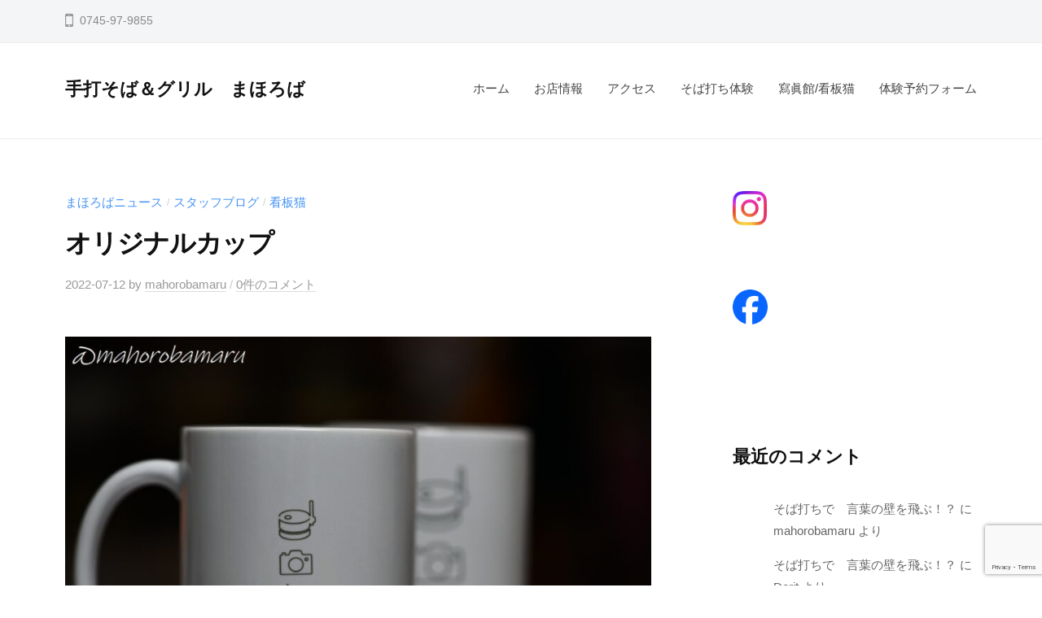

--- FILE ---
content_type: text/html; charset=UTF-8
request_url: https://mahoroban.com/2022/07/12/original/
body_size: 18388
content:
<!DOCTYPE html>
<html dir="ltr" lang="ja" prefix="og: https://ogp.me/ns#">
<head>
<meta charset="UTF-8">
<meta name="viewport" content="width=device-width, initial-scale=1">
<title>オリジナルカップ - 手打そば＆グリル まほろば</title>

		<!-- All in One SEO 4.9.3 - aioseo.com -->
	<meta name="description" content="お客様にオリジナルカップを作って頂きました！ 通常。お会計のときにさらりとお話するだけなので、１０年来通っても" />
	<meta name="robots" content="max-image-preview:large" />
	<meta name="author" content="mahorobamaru"/>
	<meta name="google-site-verification" content="lvaMKqlo5rXFmxWMUsmOoCxr19OlTK5iholbAQjkwPk" />
	<meta name="msvalidate.01" content="A3896D1ACCD4CDE6E59D0EF2928C359C" />
	<link rel="canonical" href="https://mahoroban.com/2022/07/12/original/" />
	<meta name="generator" content="All in One SEO (AIOSEO) 4.9.3" />

		<!-- Global site tag (gtag.js) - Google Analytics -->
<script async src="https://www.googletagmanager.com/gtag/js?id=UA-223945599-1"></script>
<script>
 window.dataLayer = window.dataLayer || [];
 function gtag(){dataLayer.push(arguments);}
 gtag('js', new Date());

 gtag('config', 'UA-223945599-1');
</script>
		<meta property="og:locale" content="ja_JP" />
		<meta property="og:site_name" content="手打そば＆グリル　まほろば -" />
		<meta property="og:type" content="article" />
		<meta property="og:title" content="オリジナルカップ - 手打そば＆グリル まほろば" />
		<meta property="og:description" content="お客様にオリジナルカップを作って頂きました！ 通常。お会計のときにさらりとお話するだけなので、１０年来通っても" />
		<meta property="og:url" content="https://mahoroban.com/2022/07/12/original/" />
		<meta property="og:image" content="https://mahoroban.com/wp-content/uploads/2022/03/20220317_postcard.jpg" />
		<meta property="og:image:secure_url" content="https://mahoroban.com/wp-content/uploads/2022/03/20220317_postcard.jpg" />
		<meta property="og:image:width" content="1568" />
		<meta property="og:image:height" content="804" />
		<meta property="article:published_time" content="2022-07-12T05:49:36+00:00" />
		<meta property="article:modified_time" content="2022-07-12T05:51:20+00:00" />
		<meta property="article:publisher" content="https://www.facebook.com/mahorobamaru/" />
		<meta name="twitter:card" content="summary" />
		<meta name="twitter:site" content="@mahorobamaru" />
		<meta name="twitter:title" content="オリジナルカップ - 手打そば＆グリル まほろば" />
		<meta name="twitter:description" content="お客様にオリジナルカップを作って頂きました！ 通常。お会計のときにさらりとお話するだけなので、１０年来通っても" />
		<meta name="twitter:creator" content="@mahorobamaru" />
		<meta name="twitter:image" content="https://mahoroban.com/wp-content/uploads/2022/07/DSC_7014.jpg" />
		<script type="application/ld+json" class="aioseo-schema">
			{"@context":"https:\/\/schema.org","@graph":[{"@type":"BlogPosting","@id":"https:\/\/mahoroban.com\/2022\/07\/12\/original\/#blogposting","name":"\u30aa\u30ea\u30b8\u30ca\u30eb\u30ab\u30c3\u30d7 - \u624b\u6253\u305d\u3070\uff06\u30b0\u30ea\u30eb \u307e\u307b\u308d\u3070","headline":"\u30aa\u30ea\u30b8\u30ca\u30eb\u30ab\u30c3\u30d7","author":{"@id":"https:\/\/mahoroban.com\/author\/mahorobamaru\/#author"},"publisher":{"@id":"https:\/\/mahoroban.com\/#organization"},"image":{"@type":"ImageObject","url":"https:\/\/mahoroban.com\/wp-content\/uploads\/2022\/07\/DSC_7014.jpg","width":1300,"height":868},"datePublished":"2022-07-12T14:49:36+09:00","dateModified":"2022-07-12T14:51:20+09:00","inLanguage":"ja","mainEntityOfPage":{"@id":"https:\/\/mahoroban.com\/2022\/07\/12\/original\/#webpage"},"isPartOf":{"@id":"https:\/\/mahoroban.com\/2022\/07\/12\/original\/#webpage"},"articleSection":"\u307e\u307b\u308d\u3070\u30cb\u30e5\u30fc\u30b9, \u30b9\u30bf\u30c3\u30d5\u30d6\u30ed\u30b0, \u770b\u677f\u732b"},{"@type":"BreadcrumbList","@id":"https:\/\/mahoroban.com\/2022\/07\/12\/original\/#breadcrumblist","itemListElement":[{"@type":"ListItem","@id":"https:\/\/mahoroban.com#listItem","position":1,"name":"\u30db\u30fc\u30e0","item":"https:\/\/mahoroban.com","nextItem":{"@type":"ListItem","@id":"https:\/\/mahoroban.com\/category\/%e3%81%be%e3%81%bb%e3%82%8d%e3%81%b0%e3%83%8b%e3%83%a5%e3%83%bc%e3%82%b9\/#listItem","name":"\u307e\u307b\u308d\u3070\u30cb\u30e5\u30fc\u30b9"}},{"@type":"ListItem","@id":"https:\/\/mahoroban.com\/category\/%e3%81%be%e3%81%bb%e3%82%8d%e3%81%b0%e3%83%8b%e3%83%a5%e3%83%bc%e3%82%b9\/#listItem","position":2,"name":"\u307e\u307b\u308d\u3070\u30cb\u30e5\u30fc\u30b9","item":"https:\/\/mahoroban.com\/category\/%e3%81%be%e3%81%bb%e3%82%8d%e3%81%b0%e3%83%8b%e3%83%a5%e3%83%bc%e3%82%b9\/","nextItem":{"@type":"ListItem","@id":"https:\/\/mahoroban.com\/2022\/07\/12\/original\/#listItem","name":"\u30aa\u30ea\u30b8\u30ca\u30eb\u30ab\u30c3\u30d7"},"previousItem":{"@type":"ListItem","@id":"https:\/\/mahoroban.com#listItem","name":"\u30db\u30fc\u30e0"}},{"@type":"ListItem","@id":"https:\/\/mahoroban.com\/2022\/07\/12\/original\/#listItem","position":3,"name":"\u30aa\u30ea\u30b8\u30ca\u30eb\u30ab\u30c3\u30d7","previousItem":{"@type":"ListItem","@id":"https:\/\/mahoroban.com\/category\/%e3%81%be%e3%81%bb%e3%82%8d%e3%81%b0%e3%83%8b%e3%83%a5%e3%83%bc%e3%82%b9\/#listItem","name":"\u307e\u307b\u308d\u3070\u30cb\u30e5\u30fc\u30b9"}}]},{"@type":"Organization","@id":"https:\/\/mahoroban.com\/#organization","name":"\u624b\u6253\u305d\u3070\uff06\u30b0\u30ea\u30eb\u3000\u307e\u307b\u308d\u3070","url":"https:\/\/mahoroban.com\/","telephone":"+81745979855","logo":{"@type":"ImageObject","url":"https:\/\/mahoroban.com\/wp-content\/uploads\/2022\/03\/mahoroba_icon.png","@id":"https:\/\/mahoroban.com\/2022\/07\/12\/original\/#organizationLogo","width":607,"height":739},"image":{"@id":"https:\/\/mahoroban.com\/2022\/07\/12\/original\/#organizationLogo"},"sameAs":["https:\/\/www.facebook.com\/mahorobamaru\/","https:\/\/twitter.com\/mahorobamaru","https:\/\/www.instagram.com\/mahorobamade"]},{"@type":"Person","@id":"https:\/\/mahoroban.com\/author\/mahorobamaru\/#author","url":"https:\/\/mahoroban.com\/author\/mahorobamaru\/","name":"mahorobamaru","image":{"@type":"ImageObject","@id":"https:\/\/mahoroban.com\/2022\/07\/12\/original\/#authorImage","url":"https:\/\/mahoroban.com\/wp-content\/uploads\/2022\/04\/rogo_18441844-150x150.jpg","width":96,"height":96,"caption":"mahorobamaru"}},{"@type":"WebPage","@id":"https:\/\/mahoroban.com\/2022\/07\/12\/original\/#webpage","url":"https:\/\/mahoroban.com\/2022\/07\/12\/original\/","name":"\u30aa\u30ea\u30b8\u30ca\u30eb\u30ab\u30c3\u30d7 - \u624b\u6253\u305d\u3070\uff06\u30b0\u30ea\u30eb \u307e\u307b\u308d\u3070","description":"\u304a\u5ba2\u69d8\u306b\u30aa\u30ea\u30b8\u30ca\u30eb\u30ab\u30c3\u30d7\u3092\u4f5c\u3063\u3066\u9802\u304d\u307e\u3057\u305f\uff01 \u901a\u5e38\u3002\u304a\u4f1a\u8a08\u306e\u3068\u304d\u306b\u3055\u3089\u308a\u3068\u304a\u8a71\u3059\u308b\u3060\u3051\u306a\u306e\u3067\u3001\uff11\uff10\u5e74\u6765\u901a\u3063\u3066\u3082","inLanguage":"ja","isPartOf":{"@id":"https:\/\/mahoroban.com\/#website"},"breadcrumb":{"@id":"https:\/\/mahoroban.com\/2022\/07\/12\/original\/#breadcrumblist"},"author":{"@id":"https:\/\/mahoroban.com\/author\/mahorobamaru\/#author"},"creator":{"@id":"https:\/\/mahoroban.com\/author\/mahorobamaru\/#author"},"image":{"@type":"ImageObject","url":"https:\/\/mahoroban.com\/wp-content\/uploads\/2022\/07\/DSC_7014.jpg","@id":"https:\/\/mahoroban.com\/2022\/07\/12\/original\/#mainImage","width":1300,"height":868},"primaryImageOfPage":{"@id":"https:\/\/mahoroban.com\/2022\/07\/12\/original\/#mainImage"},"datePublished":"2022-07-12T14:49:36+09:00","dateModified":"2022-07-12T14:51:20+09:00"},{"@type":"WebSite","@id":"https:\/\/mahoroban.com\/#website","url":"https:\/\/mahoroban.com\/","name":"\u624b\u6253\u305d\u3070\uff06\u30b0\u30ea\u30eb\u3000\u307e\u307b\u308d\u3070","inLanguage":"ja","publisher":{"@id":"https:\/\/mahoroban.com\/#organization"}}]}
		</script>
		<!-- All in One SEO -->

<link rel='dns-prefetch' href='//webfonts.xserver.jp' />
<link rel='dns-prefetch' href='//stats.wp.com' />
<link rel="alternate" type="application/rss+xml" title="手打そば＆グリル　まほろば &raquo; フィード" href="https://mahoroban.com/feed/" />
<link rel="alternate" type="application/rss+xml" title="手打そば＆グリル　まほろば &raquo; コメントフィード" href="https://mahoroban.com/comments/feed/" />
<link rel="alternate" type="application/rss+xml" title="手打そば＆グリル　まほろば &raquo; オリジナルカップ のコメントのフィード" href="https://mahoroban.com/2022/07/12/original/feed/" />
<link rel="alternate" title="oEmbed (JSON)" type="application/json+oembed" href="https://mahoroban.com/wp-json/oembed/1.0/embed?url=https%3A%2F%2Fmahoroban.com%2F2022%2F07%2F12%2Foriginal%2F" />
<link rel="alternate" title="oEmbed (XML)" type="text/xml+oembed" href="https://mahoroban.com/wp-json/oembed/1.0/embed?url=https%3A%2F%2Fmahoroban.com%2F2022%2F07%2F12%2Foriginal%2F&#038;format=xml" />
		<!-- This site uses the Google Analytics by MonsterInsights plugin v9.11.1 - Using Analytics tracking - https://www.monsterinsights.com/ -->
		<!-- Note: MonsterInsights is not currently configured on this site. The site owner needs to authenticate with Google Analytics in the MonsterInsights settings panel. -->
					<!-- No tracking code set -->
				<!-- / Google Analytics by MonsterInsights -->
		<style id='wp-img-auto-sizes-contain-inline-css' type='text/css'>
img:is([sizes=auto i],[sizes^="auto," i]){contain-intrinsic-size:3000px 1500px}
/*# sourceURL=wp-img-auto-sizes-contain-inline-css */
</style>
<style id='wp-emoji-styles-inline-css' type='text/css'>

	img.wp-smiley, img.emoji {
		display: inline !important;
		border: none !important;
		box-shadow: none !important;
		height: 1em !important;
		width: 1em !important;
		margin: 0 0.07em !important;
		vertical-align: -0.1em !important;
		background: none !important;
		padding: 0 !important;
	}
/*# sourceURL=wp-emoji-styles-inline-css */
</style>
<style id='wp-block-library-inline-css' type='text/css'>
:root{--wp-block-synced-color:#7a00df;--wp-block-synced-color--rgb:122,0,223;--wp-bound-block-color:var(--wp-block-synced-color);--wp-editor-canvas-background:#ddd;--wp-admin-theme-color:#007cba;--wp-admin-theme-color--rgb:0,124,186;--wp-admin-theme-color-darker-10:#006ba1;--wp-admin-theme-color-darker-10--rgb:0,107,160.5;--wp-admin-theme-color-darker-20:#005a87;--wp-admin-theme-color-darker-20--rgb:0,90,135;--wp-admin-border-width-focus:2px}@media (min-resolution:192dpi){:root{--wp-admin-border-width-focus:1.5px}}.wp-element-button{cursor:pointer}:root .has-very-light-gray-background-color{background-color:#eee}:root .has-very-dark-gray-background-color{background-color:#313131}:root .has-very-light-gray-color{color:#eee}:root .has-very-dark-gray-color{color:#313131}:root .has-vivid-green-cyan-to-vivid-cyan-blue-gradient-background{background:linear-gradient(135deg,#00d084,#0693e3)}:root .has-purple-crush-gradient-background{background:linear-gradient(135deg,#34e2e4,#4721fb 50%,#ab1dfe)}:root .has-hazy-dawn-gradient-background{background:linear-gradient(135deg,#faaca8,#dad0ec)}:root .has-subdued-olive-gradient-background{background:linear-gradient(135deg,#fafae1,#67a671)}:root .has-atomic-cream-gradient-background{background:linear-gradient(135deg,#fdd79a,#004a59)}:root .has-nightshade-gradient-background{background:linear-gradient(135deg,#330968,#31cdcf)}:root .has-midnight-gradient-background{background:linear-gradient(135deg,#020381,#2874fc)}:root{--wp--preset--font-size--normal:16px;--wp--preset--font-size--huge:42px}.has-regular-font-size{font-size:1em}.has-larger-font-size{font-size:2.625em}.has-normal-font-size{font-size:var(--wp--preset--font-size--normal)}.has-huge-font-size{font-size:var(--wp--preset--font-size--huge)}.has-text-align-center{text-align:center}.has-text-align-left{text-align:left}.has-text-align-right{text-align:right}.has-fit-text{white-space:nowrap!important}#end-resizable-editor-section{display:none}.aligncenter{clear:both}.items-justified-left{justify-content:flex-start}.items-justified-center{justify-content:center}.items-justified-right{justify-content:flex-end}.items-justified-space-between{justify-content:space-between}.screen-reader-text{border:0;clip-path:inset(50%);height:1px;margin:-1px;overflow:hidden;padding:0;position:absolute;width:1px;word-wrap:normal!important}.screen-reader-text:focus{background-color:#ddd;clip-path:none;color:#444;display:block;font-size:1em;height:auto;left:5px;line-height:normal;padding:15px 23px 14px;text-decoration:none;top:5px;width:auto;z-index:100000}html :where(.has-border-color){border-style:solid}html :where([style*=border-top-color]){border-top-style:solid}html :where([style*=border-right-color]){border-right-style:solid}html :where([style*=border-bottom-color]){border-bottom-style:solid}html :where([style*=border-left-color]){border-left-style:solid}html :where([style*=border-width]){border-style:solid}html :where([style*=border-top-width]){border-top-style:solid}html :where([style*=border-right-width]){border-right-style:solid}html :where([style*=border-bottom-width]){border-bottom-style:solid}html :where([style*=border-left-width]){border-left-style:solid}html :where(img[class*=wp-image-]){height:auto;max-width:100%}:where(figure){margin:0 0 1em}html :where(.is-position-sticky){--wp-admin--admin-bar--position-offset:var(--wp-admin--admin-bar--height,0px)}@media screen and (max-width:600px){html :where(.is-position-sticky){--wp-admin--admin-bar--position-offset:0px}}

/*# sourceURL=wp-block-library-inline-css */
</style><style id='wp-block-categories-inline-css' type='text/css'>
.wp-block-categories{box-sizing:border-box}.wp-block-categories.alignleft{margin-right:2em}.wp-block-categories.alignright{margin-left:2em}.wp-block-categories.wp-block-categories-dropdown.aligncenter{text-align:center}.wp-block-categories .wp-block-categories__label{display:block;width:100%}
/*# sourceURL=https://mahoroban.com/wp-includes/blocks/categories/style.min.css */
</style>
<style id='wp-block-heading-inline-css' type='text/css'>
h1:where(.wp-block-heading).has-background,h2:where(.wp-block-heading).has-background,h3:where(.wp-block-heading).has-background,h4:where(.wp-block-heading).has-background,h5:where(.wp-block-heading).has-background,h6:where(.wp-block-heading).has-background{padding:1.25em 2.375em}h1.has-text-align-left[style*=writing-mode]:where([style*=vertical-lr]),h1.has-text-align-right[style*=writing-mode]:where([style*=vertical-rl]),h2.has-text-align-left[style*=writing-mode]:where([style*=vertical-lr]),h2.has-text-align-right[style*=writing-mode]:where([style*=vertical-rl]),h3.has-text-align-left[style*=writing-mode]:where([style*=vertical-lr]),h3.has-text-align-right[style*=writing-mode]:where([style*=vertical-rl]),h4.has-text-align-left[style*=writing-mode]:where([style*=vertical-lr]),h4.has-text-align-right[style*=writing-mode]:where([style*=vertical-rl]),h5.has-text-align-left[style*=writing-mode]:where([style*=vertical-lr]),h5.has-text-align-right[style*=writing-mode]:where([style*=vertical-rl]),h6.has-text-align-left[style*=writing-mode]:where([style*=vertical-lr]),h6.has-text-align-right[style*=writing-mode]:where([style*=vertical-rl]){rotate:180deg}
/*# sourceURL=https://mahoroban.com/wp-includes/blocks/heading/style.min.css */
</style>
<style id='wp-block-image-inline-css' type='text/css'>
.wp-block-image>a,.wp-block-image>figure>a{display:inline-block}.wp-block-image img{box-sizing:border-box;height:auto;max-width:100%;vertical-align:bottom}@media not (prefers-reduced-motion){.wp-block-image img.hide{visibility:hidden}.wp-block-image img.show{animation:show-content-image .4s}}.wp-block-image[style*=border-radius] img,.wp-block-image[style*=border-radius]>a{border-radius:inherit}.wp-block-image.has-custom-border img{box-sizing:border-box}.wp-block-image.aligncenter{text-align:center}.wp-block-image.alignfull>a,.wp-block-image.alignwide>a{width:100%}.wp-block-image.alignfull img,.wp-block-image.alignwide img{height:auto;width:100%}.wp-block-image .aligncenter,.wp-block-image .alignleft,.wp-block-image .alignright,.wp-block-image.aligncenter,.wp-block-image.alignleft,.wp-block-image.alignright{display:table}.wp-block-image .aligncenter>figcaption,.wp-block-image .alignleft>figcaption,.wp-block-image .alignright>figcaption,.wp-block-image.aligncenter>figcaption,.wp-block-image.alignleft>figcaption,.wp-block-image.alignright>figcaption{caption-side:bottom;display:table-caption}.wp-block-image .alignleft{float:left;margin:.5em 1em .5em 0}.wp-block-image .alignright{float:right;margin:.5em 0 .5em 1em}.wp-block-image .aligncenter{margin-left:auto;margin-right:auto}.wp-block-image :where(figcaption){margin-bottom:1em;margin-top:.5em}.wp-block-image.is-style-circle-mask img{border-radius:9999px}@supports ((-webkit-mask-image:none) or (mask-image:none)) or (-webkit-mask-image:none){.wp-block-image.is-style-circle-mask img{border-radius:0;-webkit-mask-image:url('data:image/svg+xml;utf8,<svg viewBox="0 0 100 100" xmlns="http://www.w3.org/2000/svg"><circle cx="50" cy="50" r="50"/></svg>');mask-image:url('data:image/svg+xml;utf8,<svg viewBox="0 0 100 100" xmlns="http://www.w3.org/2000/svg"><circle cx="50" cy="50" r="50"/></svg>');mask-mode:alpha;-webkit-mask-position:center;mask-position:center;-webkit-mask-repeat:no-repeat;mask-repeat:no-repeat;-webkit-mask-size:contain;mask-size:contain}}:root :where(.wp-block-image.is-style-rounded img,.wp-block-image .is-style-rounded img){border-radius:9999px}.wp-block-image figure{margin:0}.wp-lightbox-container{display:flex;flex-direction:column;position:relative}.wp-lightbox-container img{cursor:zoom-in}.wp-lightbox-container img:hover+button{opacity:1}.wp-lightbox-container button{align-items:center;backdrop-filter:blur(16px) saturate(180%);background-color:#5a5a5a40;border:none;border-radius:4px;cursor:zoom-in;display:flex;height:20px;justify-content:center;opacity:0;padding:0;position:absolute;right:16px;text-align:center;top:16px;width:20px;z-index:100}@media not (prefers-reduced-motion){.wp-lightbox-container button{transition:opacity .2s ease}}.wp-lightbox-container button:focus-visible{outline:3px auto #5a5a5a40;outline:3px auto -webkit-focus-ring-color;outline-offset:3px}.wp-lightbox-container button:hover{cursor:pointer;opacity:1}.wp-lightbox-container button:focus{opacity:1}.wp-lightbox-container button:focus,.wp-lightbox-container button:hover,.wp-lightbox-container button:not(:hover):not(:active):not(.has-background){background-color:#5a5a5a40;border:none}.wp-lightbox-overlay{box-sizing:border-box;cursor:zoom-out;height:100vh;left:0;overflow:hidden;position:fixed;top:0;visibility:hidden;width:100%;z-index:100000}.wp-lightbox-overlay .close-button{align-items:center;cursor:pointer;display:flex;justify-content:center;min-height:40px;min-width:40px;padding:0;position:absolute;right:calc(env(safe-area-inset-right) + 16px);top:calc(env(safe-area-inset-top) + 16px);z-index:5000000}.wp-lightbox-overlay .close-button:focus,.wp-lightbox-overlay .close-button:hover,.wp-lightbox-overlay .close-button:not(:hover):not(:active):not(.has-background){background:none;border:none}.wp-lightbox-overlay .lightbox-image-container{height:var(--wp--lightbox-container-height);left:50%;overflow:hidden;position:absolute;top:50%;transform:translate(-50%,-50%);transform-origin:top left;width:var(--wp--lightbox-container-width);z-index:9999999999}.wp-lightbox-overlay .wp-block-image{align-items:center;box-sizing:border-box;display:flex;height:100%;justify-content:center;margin:0;position:relative;transform-origin:0 0;width:100%;z-index:3000000}.wp-lightbox-overlay .wp-block-image img{height:var(--wp--lightbox-image-height);min-height:var(--wp--lightbox-image-height);min-width:var(--wp--lightbox-image-width);width:var(--wp--lightbox-image-width)}.wp-lightbox-overlay .wp-block-image figcaption{display:none}.wp-lightbox-overlay button{background:none;border:none}.wp-lightbox-overlay .scrim{background-color:#fff;height:100%;opacity:.9;position:absolute;width:100%;z-index:2000000}.wp-lightbox-overlay.active{visibility:visible}@media not (prefers-reduced-motion){.wp-lightbox-overlay.active{animation:turn-on-visibility .25s both}.wp-lightbox-overlay.active img{animation:turn-on-visibility .35s both}.wp-lightbox-overlay.show-closing-animation:not(.active){animation:turn-off-visibility .35s both}.wp-lightbox-overlay.show-closing-animation:not(.active) img{animation:turn-off-visibility .25s both}.wp-lightbox-overlay.zoom.active{animation:none;opacity:1;visibility:visible}.wp-lightbox-overlay.zoom.active .lightbox-image-container{animation:lightbox-zoom-in .4s}.wp-lightbox-overlay.zoom.active .lightbox-image-container img{animation:none}.wp-lightbox-overlay.zoom.active .scrim{animation:turn-on-visibility .4s forwards}.wp-lightbox-overlay.zoom.show-closing-animation:not(.active){animation:none}.wp-lightbox-overlay.zoom.show-closing-animation:not(.active) .lightbox-image-container{animation:lightbox-zoom-out .4s}.wp-lightbox-overlay.zoom.show-closing-animation:not(.active) .lightbox-image-container img{animation:none}.wp-lightbox-overlay.zoom.show-closing-animation:not(.active) .scrim{animation:turn-off-visibility .4s forwards}}@keyframes show-content-image{0%{visibility:hidden}99%{visibility:hidden}to{visibility:visible}}@keyframes turn-on-visibility{0%{opacity:0}to{opacity:1}}@keyframes turn-off-visibility{0%{opacity:1;visibility:visible}99%{opacity:0;visibility:visible}to{opacity:0;visibility:hidden}}@keyframes lightbox-zoom-in{0%{transform:translate(calc((-100vw + var(--wp--lightbox-scrollbar-width))/2 + var(--wp--lightbox-initial-left-position)),calc(-50vh + var(--wp--lightbox-initial-top-position))) scale(var(--wp--lightbox-scale))}to{transform:translate(-50%,-50%) scale(1)}}@keyframes lightbox-zoom-out{0%{transform:translate(-50%,-50%) scale(1);visibility:visible}99%{visibility:visible}to{transform:translate(calc((-100vw + var(--wp--lightbox-scrollbar-width))/2 + var(--wp--lightbox-initial-left-position)),calc(-50vh + var(--wp--lightbox-initial-top-position))) scale(var(--wp--lightbox-scale));visibility:hidden}}
/*# sourceURL=https://mahoroban.com/wp-includes/blocks/image/style.min.css */
</style>
<style id='wp-block-latest-comments-inline-css' type='text/css'>
ol.wp-block-latest-comments{box-sizing:border-box;margin-left:0}:where(.wp-block-latest-comments:not([style*=line-height] .wp-block-latest-comments__comment)){line-height:1.1}:where(.wp-block-latest-comments:not([style*=line-height] .wp-block-latest-comments__comment-excerpt p)){line-height:1.8}.has-dates :where(.wp-block-latest-comments:not([style*=line-height])),.has-excerpts :where(.wp-block-latest-comments:not([style*=line-height])){line-height:1.5}.wp-block-latest-comments .wp-block-latest-comments{padding-left:0}.wp-block-latest-comments__comment{list-style:none;margin-bottom:1em}.has-avatars .wp-block-latest-comments__comment{list-style:none;min-height:2.25em}.has-avatars .wp-block-latest-comments__comment .wp-block-latest-comments__comment-excerpt,.has-avatars .wp-block-latest-comments__comment .wp-block-latest-comments__comment-meta{margin-left:3.25em}.wp-block-latest-comments__comment-excerpt p{font-size:.875em;margin:.36em 0 1.4em}.wp-block-latest-comments__comment-date{display:block;font-size:.75em}.wp-block-latest-comments .avatar,.wp-block-latest-comments__comment-avatar{border-radius:1.5em;display:block;float:left;height:2.5em;margin-right:.75em;width:2.5em}.wp-block-latest-comments[class*=-font-size] a,.wp-block-latest-comments[style*=font-size] a{font-size:inherit}
/*# sourceURL=https://mahoroban.com/wp-includes/blocks/latest-comments/style.min.css */
</style>
<style id='wp-block-group-inline-css' type='text/css'>
.wp-block-group{box-sizing:border-box}:where(.wp-block-group.wp-block-group-is-layout-constrained){position:relative}
/*# sourceURL=https://mahoroban.com/wp-includes/blocks/group/style.min.css */
</style>
<style id='global-styles-inline-css' type='text/css'>
:root{--wp--preset--aspect-ratio--square: 1;--wp--preset--aspect-ratio--4-3: 4/3;--wp--preset--aspect-ratio--3-4: 3/4;--wp--preset--aspect-ratio--3-2: 3/2;--wp--preset--aspect-ratio--2-3: 2/3;--wp--preset--aspect-ratio--16-9: 16/9;--wp--preset--aspect-ratio--9-16: 9/16;--wp--preset--color--black: #000000;--wp--preset--color--cyan-bluish-gray: #abb8c3;--wp--preset--color--white: #ffffff;--wp--preset--color--pale-pink: #f78da7;--wp--preset--color--vivid-red: #cf2e2e;--wp--preset--color--luminous-vivid-orange: #ff6900;--wp--preset--color--luminous-vivid-amber: #fcb900;--wp--preset--color--light-green-cyan: #7bdcb5;--wp--preset--color--vivid-green-cyan: #00d084;--wp--preset--color--pale-cyan-blue: #8ed1fc;--wp--preset--color--vivid-cyan-blue: #0693e3;--wp--preset--color--vivid-purple: #9b51e0;--wp--preset--gradient--vivid-cyan-blue-to-vivid-purple: linear-gradient(135deg,rgb(6,147,227) 0%,rgb(155,81,224) 100%);--wp--preset--gradient--light-green-cyan-to-vivid-green-cyan: linear-gradient(135deg,rgb(122,220,180) 0%,rgb(0,208,130) 100%);--wp--preset--gradient--luminous-vivid-amber-to-luminous-vivid-orange: linear-gradient(135deg,rgb(252,185,0) 0%,rgb(255,105,0) 100%);--wp--preset--gradient--luminous-vivid-orange-to-vivid-red: linear-gradient(135deg,rgb(255,105,0) 0%,rgb(207,46,46) 100%);--wp--preset--gradient--very-light-gray-to-cyan-bluish-gray: linear-gradient(135deg,rgb(238,238,238) 0%,rgb(169,184,195) 100%);--wp--preset--gradient--cool-to-warm-spectrum: linear-gradient(135deg,rgb(74,234,220) 0%,rgb(151,120,209) 20%,rgb(207,42,186) 40%,rgb(238,44,130) 60%,rgb(251,105,98) 80%,rgb(254,248,76) 100%);--wp--preset--gradient--blush-light-purple: linear-gradient(135deg,rgb(255,206,236) 0%,rgb(152,150,240) 100%);--wp--preset--gradient--blush-bordeaux: linear-gradient(135deg,rgb(254,205,165) 0%,rgb(254,45,45) 50%,rgb(107,0,62) 100%);--wp--preset--gradient--luminous-dusk: linear-gradient(135deg,rgb(255,203,112) 0%,rgb(199,81,192) 50%,rgb(65,88,208) 100%);--wp--preset--gradient--pale-ocean: linear-gradient(135deg,rgb(255,245,203) 0%,rgb(182,227,212) 50%,rgb(51,167,181) 100%);--wp--preset--gradient--electric-grass: linear-gradient(135deg,rgb(202,248,128) 0%,rgb(113,206,126) 100%);--wp--preset--gradient--midnight: linear-gradient(135deg,rgb(2,3,129) 0%,rgb(40,116,252) 100%);--wp--preset--font-size--small: 13px;--wp--preset--font-size--medium: 20px;--wp--preset--font-size--large: 36px;--wp--preset--font-size--x-large: 42px;--wp--preset--spacing--20: 0.44rem;--wp--preset--spacing--30: 0.67rem;--wp--preset--spacing--40: 1rem;--wp--preset--spacing--50: 1.5rem;--wp--preset--spacing--60: 2.25rem;--wp--preset--spacing--70: 3.38rem;--wp--preset--spacing--80: 5.06rem;--wp--preset--shadow--natural: 6px 6px 9px rgba(0, 0, 0, 0.2);--wp--preset--shadow--deep: 12px 12px 50px rgba(0, 0, 0, 0.4);--wp--preset--shadow--sharp: 6px 6px 0px rgba(0, 0, 0, 0.2);--wp--preset--shadow--outlined: 6px 6px 0px -3px rgb(255, 255, 255), 6px 6px rgb(0, 0, 0);--wp--preset--shadow--crisp: 6px 6px 0px rgb(0, 0, 0);}:where(.is-layout-flex){gap: 0.5em;}:where(.is-layout-grid){gap: 0.5em;}body .is-layout-flex{display: flex;}.is-layout-flex{flex-wrap: wrap;align-items: center;}.is-layout-flex > :is(*, div){margin: 0;}body .is-layout-grid{display: grid;}.is-layout-grid > :is(*, div){margin: 0;}:where(.wp-block-columns.is-layout-flex){gap: 2em;}:where(.wp-block-columns.is-layout-grid){gap: 2em;}:where(.wp-block-post-template.is-layout-flex){gap: 1.25em;}:where(.wp-block-post-template.is-layout-grid){gap: 1.25em;}.has-black-color{color: var(--wp--preset--color--black) !important;}.has-cyan-bluish-gray-color{color: var(--wp--preset--color--cyan-bluish-gray) !important;}.has-white-color{color: var(--wp--preset--color--white) !important;}.has-pale-pink-color{color: var(--wp--preset--color--pale-pink) !important;}.has-vivid-red-color{color: var(--wp--preset--color--vivid-red) !important;}.has-luminous-vivid-orange-color{color: var(--wp--preset--color--luminous-vivid-orange) !important;}.has-luminous-vivid-amber-color{color: var(--wp--preset--color--luminous-vivid-amber) !important;}.has-light-green-cyan-color{color: var(--wp--preset--color--light-green-cyan) !important;}.has-vivid-green-cyan-color{color: var(--wp--preset--color--vivid-green-cyan) !important;}.has-pale-cyan-blue-color{color: var(--wp--preset--color--pale-cyan-blue) !important;}.has-vivid-cyan-blue-color{color: var(--wp--preset--color--vivid-cyan-blue) !important;}.has-vivid-purple-color{color: var(--wp--preset--color--vivid-purple) !important;}.has-black-background-color{background-color: var(--wp--preset--color--black) !important;}.has-cyan-bluish-gray-background-color{background-color: var(--wp--preset--color--cyan-bluish-gray) !important;}.has-white-background-color{background-color: var(--wp--preset--color--white) !important;}.has-pale-pink-background-color{background-color: var(--wp--preset--color--pale-pink) !important;}.has-vivid-red-background-color{background-color: var(--wp--preset--color--vivid-red) !important;}.has-luminous-vivid-orange-background-color{background-color: var(--wp--preset--color--luminous-vivid-orange) !important;}.has-luminous-vivid-amber-background-color{background-color: var(--wp--preset--color--luminous-vivid-amber) !important;}.has-light-green-cyan-background-color{background-color: var(--wp--preset--color--light-green-cyan) !important;}.has-vivid-green-cyan-background-color{background-color: var(--wp--preset--color--vivid-green-cyan) !important;}.has-pale-cyan-blue-background-color{background-color: var(--wp--preset--color--pale-cyan-blue) !important;}.has-vivid-cyan-blue-background-color{background-color: var(--wp--preset--color--vivid-cyan-blue) !important;}.has-vivid-purple-background-color{background-color: var(--wp--preset--color--vivid-purple) !important;}.has-black-border-color{border-color: var(--wp--preset--color--black) !important;}.has-cyan-bluish-gray-border-color{border-color: var(--wp--preset--color--cyan-bluish-gray) !important;}.has-white-border-color{border-color: var(--wp--preset--color--white) !important;}.has-pale-pink-border-color{border-color: var(--wp--preset--color--pale-pink) !important;}.has-vivid-red-border-color{border-color: var(--wp--preset--color--vivid-red) !important;}.has-luminous-vivid-orange-border-color{border-color: var(--wp--preset--color--luminous-vivid-orange) !important;}.has-luminous-vivid-amber-border-color{border-color: var(--wp--preset--color--luminous-vivid-amber) !important;}.has-light-green-cyan-border-color{border-color: var(--wp--preset--color--light-green-cyan) !important;}.has-vivid-green-cyan-border-color{border-color: var(--wp--preset--color--vivid-green-cyan) !important;}.has-pale-cyan-blue-border-color{border-color: var(--wp--preset--color--pale-cyan-blue) !important;}.has-vivid-cyan-blue-border-color{border-color: var(--wp--preset--color--vivid-cyan-blue) !important;}.has-vivid-purple-border-color{border-color: var(--wp--preset--color--vivid-purple) !important;}.has-vivid-cyan-blue-to-vivid-purple-gradient-background{background: var(--wp--preset--gradient--vivid-cyan-blue-to-vivid-purple) !important;}.has-light-green-cyan-to-vivid-green-cyan-gradient-background{background: var(--wp--preset--gradient--light-green-cyan-to-vivid-green-cyan) !important;}.has-luminous-vivid-amber-to-luminous-vivid-orange-gradient-background{background: var(--wp--preset--gradient--luminous-vivid-amber-to-luminous-vivid-orange) !important;}.has-luminous-vivid-orange-to-vivid-red-gradient-background{background: var(--wp--preset--gradient--luminous-vivid-orange-to-vivid-red) !important;}.has-very-light-gray-to-cyan-bluish-gray-gradient-background{background: var(--wp--preset--gradient--very-light-gray-to-cyan-bluish-gray) !important;}.has-cool-to-warm-spectrum-gradient-background{background: var(--wp--preset--gradient--cool-to-warm-spectrum) !important;}.has-blush-light-purple-gradient-background{background: var(--wp--preset--gradient--blush-light-purple) !important;}.has-blush-bordeaux-gradient-background{background: var(--wp--preset--gradient--blush-bordeaux) !important;}.has-luminous-dusk-gradient-background{background: var(--wp--preset--gradient--luminous-dusk) !important;}.has-pale-ocean-gradient-background{background: var(--wp--preset--gradient--pale-ocean) !important;}.has-electric-grass-gradient-background{background: var(--wp--preset--gradient--electric-grass) !important;}.has-midnight-gradient-background{background: var(--wp--preset--gradient--midnight) !important;}.has-small-font-size{font-size: var(--wp--preset--font-size--small) !important;}.has-medium-font-size{font-size: var(--wp--preset--font-size--medium) !important;}.has-large-font-size{font-size: var(--wp--preset--font-size--large) !important;}.has-x-large-font-size{font-size: var(--wp--preset--font-size--x-large) !important;}
/*# sourceURL=global-styles-inline-css */
</style>

<style id='classic-theme-styles-inline-css' type='text/css'>
/*! This file is auto-generated */
.wp-block-button__link{color:#fff;background-color:#32373c;border-radius:9999px;box-shadow:none;text-decoration:none;padding:calc(.667em + 2px) calc(1.333em + 2px);font-size:1.125em}.wp-block-file__button{background:#32373c;color:#fff;text-decoration:none}
/*# sourceURL=/wp-includes/css/classic-themes.min.css */
</style>
<link rel='stylesheet' id='contact-form-7-css' href='https://mahoroban.com/wp-content/plugins/contact-form-7/includes/css/styles.css?ver=6.1.4' type='text/css' media='all' />
<link rel='stylesheet' id='ez-toc-css' href='https://mahoroban.com/wp-content/plugins/easy-table-of-contents/assets/css/screen.min.css?ver=2.0.80' type='text/css' media='all' />
<style id='ez-toc-inline-css' type='text/css'>
div#ez-toc-container .ez-toc-title {font-size: 120%;}div#ez-toc-container .ez-toc-title {font-weight: 500;}div#ez-toc-container ul li , div#ez-toc-container ul li a {font-size: 95%;}div#ez-toc-container ul li , div#ez-toc-container ul li a {font-weight: 500;}div#ez-toc-container nav ul ul li {font-size: 90%;}.ez-toc-box-title {font-weight: bold; margin-bottom: 10px; text-align: center; text-transform: uppercase; letter-spacing: 1px; color: #666; padding-bottom: 5px;position:absolute;top:-4%;left:5%;background-color: inherit;transition: top 0.3s ease;}.ez-toc-box-title.toc-closed {top:-25%;}
/*# sourceURL=ez-toc-inline-css */
</style>
<link rel='stylesheet' id='fontawesome-css' href='https://mahoroban.com/wp-content/themes/businesspress/inc/font-awesome/css/font-awesome.css?ver=4.7.0' type='text/css' media='all' />
<link rel='stylesheet' id='normalize-css' href='https://mahoroban.com/wp-content/themes/businesspress/css/normalize.css?ver=8.0.0' type='text/css' media='all' />
<link rel='stylesheet' id='businesspress-style-css' href='https://mahoroban.com/wp-content/themes/businesspress/style.css?ver=1.0.0' type='text/css' media='all' />
<style id='businesspress-style-inline-css' type='text/css'>

	a,
	.subheader {
		color: #4693f5;
	}
	a:hover {
		color: #639af6;
	}
	a.home-header-button-main {
		background-color: #4693f5;
	}
	a.home-header-button-main:hover {
		background-color: #639af6;
	}
	code, kbd, tt, var,
	th,
	pre,
	.top-bar,
	.author-profile,
	.pagination .current,
	.page-links .page-numbers,
	.tagcloud a,
	.widget_calendar tbody td a,
	.container-wrapper,
	.site-bottom {
		background-color: #f4f5f6;
	}

	.jumbotron {
		background-image: url("");
	}
	.home-header-content {
		text-align: left;
	}

	@media screen and (min-width: 980px) {
		.footer-widget-1 {
			width: 49.98%;
		}
		.footer-widget-2 {
			width: 24.99%;
		}
		.footer-widget-3 {
			width: 24.99%;
		}
		.footer-widget-4 {
			width: 0%;
		}
		.footer-widget-5 {
			width: 0%;
		}
		.footer-widget-6 {
			width: 0%;
		}
	}
	
/*# sourceURL=businesspress-style-inline-css */
</style>
<link rel='stylesheet' id='fancybox-css' href='https://mahoroban.com/wp-content/plugins/easy-fancybox/fancybox/1.5.4/jquery.fancybox.min.css?ver=6.9' type='text/css' media='screen' />
<style id='fancybox-inline-css' type='text/css'>
#fancybox-outer{background:#ffffff}#fancybox-content{background:#ffffff;border-color:#ffffff;color:#000000;}#fancybox-title,#fancybox-title-float-main{color:#fff}
/*# sourceURL=fancybox-inline-css */
</style>
<link rel='stylesheet' id='mts_simple_booking_front_css-css' href='https://mahoroban.com/wp-content/plugins/mts-simple-booking-c/css/mtssb-front.css?ver=6.9' type='text/css' media='all' />
<link rel='stylesheet' id='tablepress-default-css' href='https://mahoroban.com/wp-content/plugins/tablepress/css/build/default.css?ver=3.2.6' type='text/css' media='all' />
<script type="text/javascript" src="https://mahoroban.com/wp-includes/js/jquery/jquery.min.js?ver=3.7.1" id="jquery-core-js"></script>
<script type="text/javascript" src="https://mahoroban.com/wp-includes/js/jquery/jquery-migrate.min.js?ver=3.4.1" id="jquery-migrate-js"></script>
<script type="text/javascript" src="//webfonts.xserver.jp/js/xserverv3.js?fadein=0&amp;ver=2.0.9" id="typesquare_std-js"></script>
<script type="text/javascript" src="https://mahoroban.com/wp-content/themes/businesspress/js/stickyfill.js?ver=2.1.0" id="stickyfill-js"></script>
<link rel="https://api.w.org/" href="https://mahoroban.com/wp-json/" /><link rel="alternate" title="JSON" type="application/json" href="https://mahoroban.com/wp-json/wp/v2/posts/453" /><link rel="EditURI" type="application/rsd+xml" title="RSD" href="https://mahoroban.com/xmlrpc.php?rsd" />
<meta name="generator" content="WordPress 6.9" />
<link rel='shortlink' href='https://mahoroban.com/?p=453' />
	<style>img#wpstats{display:none}</style>
		        <style type="text/css" id="rmwr-dynamic-css">
        .read-link {
            font-weight: normal;
            color: #000000;
            background: #ffffff;
            padding: 0px;
            border-bottom: 1px solid #000000;
            -webkit-box-shadow: none !important;
            box-shadow: none !important;
            cursor: pointer;
            text-decoration: none;
            display: inline-block;
            border-top: none;
            border-left: none;
            border-right: none;
            transition: color 0.3s ease, background-color 0.3s ease;
        }
        
        .read-link:hover,
        .read-link:focus {
            color: #191919;
            text-decoration: none;
            outline: 2px solid #000000;
            outline-offset: 2px;
        }
        
        .read-link:focus {
            outline: 2px solid #000000;
            outline-offset: 2px;
        }
        
        .read_div {
            margin-top: 10px;
        }
        
        .read_div[data-animation="fade"] {
            transition: opacity 0.3s ease;
        }
        
        /* Print optimization (Free feature) */
                @media print {
            .read_div[style*="display: none"] {
                display: block !important;
            }
            .read-link {
                display: none !important;
            }
        }
                </style>
        </head>

<body class="wp-singular post-template-default single single-post postid-453 single-format-standard wp-theme-businesspress hide-blogdescription has-sidebar has-avatars">
<div id="page" class="site">
	<a class="skip-link screen-reader-text" href="#content">コンテンツへスキップ</a>

	<header id="masthead" class="site-header">

				<div class="top-bar">
			<div class="top-bar-content">
					<ul class="top-bar-main">
					<li class="top-bar-main-phone">0745-97-9855</li>
							</ul><!-- .top-bar-main -->
								</div><!-- .top-bar-content -->
		</div><!-- .top-bar -->
		
		<div class="main-header main-header-original">
			<div class="main-header-content">
				<div class="site-branding">
											<div class="site-title"><a href="https://mahoroban.com/" rel="home">手打そば＆グリル　まほろば</a></div>
		<div class="site-description"></div>
					</div><!-- .site-branding -->
					<nav class="main-navigation">
		<div class="menu-no1-container"><ul id="menu-no1" class="menu"><li id="menu-item-43" class="menu-item menu-item-type-custom menu-item-object-custom menu-item-home menu-item-43"><a href="https://mahoroban.com/">ホーム</a></li>
<li id="menu-item-44" class="menu-item menu-item-type-post_type menu-item-object-page menu-item-44"><a href="https://mahoroban.com/mahoroba/">お店情報</a></li>
<li id="menu-item-45" class="menu-item menu-item-type-post_type menu-item-object-page menu-item-45"><a href="https://mahoroban.com/access/">アクセス</a></li>
<li id="menu-item-88" class="menu-item menu-item-type-post_type menu-item-object-page menu-item-88"><a href="https://mahoroban.com/%ef%bd%97orkshop/">そば打ち体験</a></li>
<li id="menu-item-92" class="menu-item menu-item-type-post_type menu-item-object-page menu-item-92"><a href="https://mahoroban.com/cats/">寫眞館/看板猫</a></li>
<li id="menu-item-1067" class="menu-item menu-item-type-post_type menu-item-object-page menu-item-1067"><a href="https://mahoroban.com/reserve/">体験予約フォーム</a></li>
</ul></div>	</nav><!-- .main-navigation -->
					<button class="drawer-hamburger">
					<span class="screen-reader-text">メニュー</span>
					<span class="drawer-hamburger-icon"></span>
				</button>
			</div><!-- .main-header-content -->
			<div class="drawer-overlay"></div>
			<div class="drawer-navigation">
				<div class="drawer-navigation-content">
					<nav class="main-navigation">
		<div class="menu-no1-container"><ul id="menu-no1-1" class="menu"><li class="menu-item menu-item-type-custom menu-item-object-custom menu-item-home menu-item-43"><a href="https://mahoroban.com/">ホーム</a></li>
<li class="menu-item menu-item-type-post_type menu-item-object-page menu-item-44"><a href="https://mahoroban.com/mahoroba/">お店情報</a></li>
<li class="menu-item menu-item-type-post_type menu-item-object-page menu-item-45"><a href="https://mahoroban.com/access/">アクセス</a></li>
<li class="menu-item menu-item-type-post_type menu-item-object-page menu-item-88"><a href="https://mahoroban.com/%ef%bd%97orkshop/">そば打ち体験</a></li>
<li class="menu-item menu-item-type-post_type menu-item-object-page menu-item-92"><a href="https://mahoroban.com/cats/">寫眞館/看板猫</a></li>
<li class="menu-item menu-item-type-post_type menu-item-object-page menu-item-1067"><a href="https://mahoroban.com/reserve/">体験予約フォーム</a></li>
</ul></div>	</nav><!-- .main-navigation -->
																	</div><!-- .drawer-navigation-content -->
			</div><!-- .drawer-navigation -->
		</div><!-- .main-header -->

		
		
	</header><!-- #masthead -->

	<div id="content" class="site-content">

<div id="primary" class="content-area">
	<main id="main" class="site-main">

	
		
<article id="post-453" class="post-453 post type-post status-publish format-standard has-post-thumbnail hentry category-5 category-9 category-12">
	<header class="entry-header">
		<div class="cat-links"><a href="https://mahoroban.com/category/%e3%81%be%e3%81%bb%e3%82%8d%e3%81%b0%e3%83%8b%e3%83%a5%e3%83%bc%e3%82%b9/" rel="category tag">まほろばニュース</a><span class="category-sep">/</span><a href="https://mahoroban.com/category/%e3%82%b9%e3%82%bf%e3%83%83%e3%83%95%e3%83%96%e3%83%ad%e3%82%b0/" rel="category tag">スタッフブログ</a><span class="category-sep">/</span><a href="https://mahoroban.com/category/%e7%9c%8b%e6%9d%bf%e7%8c%ab/" rel="category tag">看板猫</a></div><!-- .cat-links -->		<h1 class="entry-title">オリジナルカップ</h1>
			<div class="entry-meta">
		<span class="posted-on">
		<a href="https://mahoroban.com/2022/07/12/original/" rel="bookmark"><time class="entry-date published updated" datetime="2022-07-12T14:49:36+09:00">2022-07-12</time></a>		</span>
		<span class="byline">by			<span class="author vcard">
				<a class="url fn n" href="https://mahoroban.com/author/mahorobamaru/" title="mahorobamaru の投稿をすべて表示">mahorobamaru</a>
			</span>
		</span>
				<span class="comments-link"><span class="comments-sep"> / </span>
			<a href="https://mahoroban.com/2022/07/12/original/#respond">0件のコメント</a>		</span>
			</div><!-- .entry-meta -->
					<div class="post-thumbnail"><img width="840" height="561" src="https://mahoroban.com/wp-content/uploads/2022/07/DSC_7014-840x561.jpg" class="attachment-post-thumbnail size-post-thumbnail wp-post-image" alt="" decoding="async" fetchpriority="high" srcset="https://mahoroban.com/wp-content/uploads/2022/07/DSC_7014-840x561.jpg 840w, https://mahoroban.com/wp-content/uploads/2022/07/DSC_7014-300x200.jpg 300w, https://mahoroban.com/wp-content/uploads/2022/07/DSC_7014-1024x684.jpg 1024w, https://mahoroban.com/wp-content/uploads/2022/07/DSC_7014-768x513.jpg 768w, https://mahoroban.com/wp-content/uploads/2022/07/DSC_7014.jpg 1300w" sizes="(max-width: 840px) 100vw, 840px" /></div>
			</header><!-- .entry-header -->

	<div class="entry-content">
		<p>お客様にオリジナルカップを作って頂きました！</p>
<p><span id="more-453"></span></p>
<p>通常。お会計のときにさらりとお話するだけなので、１０年来通っても頂いてもお客様のことをほとんど知らずにいることもけっこうあります。</p>
<p>そんな中、「看板屋さん」「バイク好き」というほかのご事情には触れずにきたお客様と、ひょんなことから盛りあがり、色々とお世話になることに。</p>
<p>「ほぼバイク屋」とは聞いてましたがこれが凄くて、「乗りたいなあ」となったり。</p>
<p><a href="https://mahoroban.com/wp-content/uploads/2022/07/DSC_6117.jpg"><img decoding="async" class="alignnone wp-image-457 size-large" src="https://mahoroban.com/wp-content/uploads/2022/07/DSC_6117-1024x684.jpg" alt="" width="720" height="481" srcset="https://mahoroban.com/wp-content/uploads/2022/07/DSC_6117-1024x684.jpg 1024w, https://mahoroban.com/wp-content/uploads/2022/07/DSC_6117-300x200.jpg 300w, https://mahoroban.com/wp-content/uploads/2022/07/DSC_6117-768x513.jpg 768w, https://mahoroban.com/wp-content/uploads/2022/07/DSC_6117-840x561.jpg 840w, https://mahoroban.com/wp-content/uploads/2022/07/DSC_6117.jpg 1300w" sizes="(max-width: 720px) 100vw, 720px" /></a></p>
<p>とりあえず。名刺なんかをお願いしたのですが、こんなのもつくって頂きました。</p>
<p><a href="https://mahoroban.com/wp-content/uploads/2022/07/DSC_6927.jpg"><img decoding="async" class="alignnone wp-image-455 size-large" src="https://mahoroban.com/wp-content/uploads/2022/07/DSC_6927-1024x684.jpg" alt="" width="720" height="481" srcset="https://mahoroban.com/wp-content/uploads/2022/07/DSC_6927-1024x684.jpg 1024w, https://mahoroban.com/wp-content/uploads/2022/07/DSC_6927-300x200.jpg 300w, https://mahoroban.com/wp-content/uploads/2022/07/DSC_6927-768x513.jpg 768w, https://mahoroban.com/wp-content/uploads/2022/07/DSC_6927-840x561.jpg 840w, https://mahoroban.com/wp-content/uploads/2022/07/DSC_6927.jpg 1300w" sizes="(max-width: 720px) 100vw, 720px" /></a></p>
<p>いいでしょ、</p>
<p>オリジナルT シャツも作ろうか？　とか話しています。</p>
<p><a href="https://mahoroban.com/wp-content/uploads/2022/07/DSC_7014.jpg"><img loading="lazy" decoding="async" class="alignnone wp-image-456 size-large" src="https://mahoroban.com/wp-content/uploads/2022/07/DSC_7014-1024x684.jpg" alt="" width="720" height="481" srcset="https://mahoroban.com/wp-content/uploads/2022/07/DSC_7014-1024x684.jpg 1024w, https://mahoroban.com/wp-content/uploads/2022/07/DSC_7014-300x200.jpg 300w, https://mahoroban.com/wp-content/uploads/2022/07/DSC_7014-768x513.jpg 768w, https://mahoroban.com/wp-content/uploads/2022/07/DSC_7014-840x561.jpg 840w, https://mahoroban.com/wp-content/uploads/2022/07/DSC_7014.jpg 1300w" sizes="auto, (max-width: 720px) 100vw, 720px" /></a></p>
<p>トラのも何か作ってもらおか？</p>
<p><a href="https://mahoroban.com/wp-content/uploads/2022/07/DSC_6385.jpg"><img loading="lazy" decoding="async" class="alignnone wp-image-454 size-large" src="https://mahoroban.com/wp-content/uploads/2022/07/DSC_6385-1024x684.jpg" alt="" width="720" height="481" srcset="https://mahoroban.com/wp-content/uploads/2022/07/DSC_6385-1024x684.jpg 1024w, https://mahoroban.com/wp-content/uploads/2022/07/DSC_6385-300x200.jpg 300w, https://mahoroban.com/wp-content/uploads/2022/07/DSC_6385-768x513.jpg 768w, https://mahoroban.com/wp-content/uploads/2022/07/DSC_6385-840x561.jpg 840w, https://mahoroban.com/wp-content/uploads/2022/07/DSC_6385.jpg 1300w" sizes="auto, (max-width: 720px) 100vw, 720px" /></a></p>
			</div><!-- .entry-content -->

	
		<div class="author-profile">
		<div class="author-profile-header">
			<div class="author-profile-avatar">
				<img src="https://mahoroban.com/wp-content/uploads/2022/04/rogo_18441844-150x150.jpg" srcset="https://mahoroban.com/wp-content/uploads/2022/04/rogo_18441844-150x150.jpg 2x" width="75" height="75" alt="アバター" class="avatar avatar-75 wp-user-avatar wp-user-avatar-75 photo avatar-default" />			</div><!-- .author-profile-avatar -->
			<div class="author-profile-name">
				<strong><a class="author-profile-description-link" href="https://mahoroban.com/author/mahorobamaru/" rel="author">mahorobamaru</a></strong>
			</div><!-- .author-profile-name-link -->
		</div><!-- .author-profile-header -->
		<div class="author-profile-content">
			<div class="author-profile-description">
				Teuchi_sova &amp; grill  mahoroba
Uda-shi,Nara Japan			</div><!-- .author-profile-description -->
		</div><!-- .author-profile-content -->
	</div><!-- .author-profile -->
	
</article><!-- #post-## -->

		<nav class="navigation post-navigation">
		<h2 class="screen-reader-text">投稿ナビゲーション</h2>
		<div class="nav-links">
			<div class="nav-previous"><div class="post-nav-title">前の投稿</div><a href="https://mahoroban.com/2022/07/10/load/" rel="prev">ロード・バイク。</a></div><div class="nav-next"><div class="post-nav-title">次の投稿</div><a href="https://mahoroban.com/2022/07/14/wakusei/" rel="next">惑星UDA。</a></div>		</div><!-- .nav-links -->
	</nav><!-- .post-navigation -->
	

		
<div id="comments" class="comments-area">

	
	
	
		<div id="respond" class="comment-respond">
		<h3 id="reply-title" class="comment-reply-title">コメントを残す <small><a rel="nofollow" id="cancel-comment-reply-link" href="/2022/07/12/original/#respond" style="display:none;">コメントをキャンセル</a></small></h3><form action="https://mahoroban.com/wp-comments-post.php" method="post" id="commentform" class="comment-form"><p class="comment-notes"><span id="email-notes">メールアドレスが公開されることはありません。</span> <span class="required-field-message"><span class="required">※</span> が付いている欄は必須項目です</span></p><p class="comment-form-comment"><label for="comment">コメント <span class="required">※</span></label> <textarea autocomplete="new-password"  id="c4559a4974"  name="c4559a4974"   cols="45" rows="8" maxlength="65525" required></textarea><textarea id="comment" aria-label="hp-comment" aria-hidden="true" name="comment" autocomplete="new-password" style="padding:0 !important;clip:rect(1px, 1px, 1px, 1px) !important;position:absolute !important;white-space:nowrap !important;height:1px !important;width:1px !important;overflow:hidden !important;" tabindex="-1"></textarea><script data-noptimize>document.getElementById("comment").setAttribute( "id", "adb15ee2358de68cc5ee47d866b1e5c8" );document.getElementById("c4559a4974").setAttribute( "id", "comment" );</script></p><p class="comment-form-author"><label for="author">名前 <span class="required">※</span></label> <input id="author" name="author" type="text" value="" size="30" maxlength="245" autocomplete="name" required /></p>
<p class="comment-form-email"><label for="email">メール <span class="required">※</span></label> <input id="email" name="email" type="email" value="" size="30" maxlength="100" aria-describedby="email-notes" autocomplete="email" required /></p>
<p class="comment-form-url"><label for="url">サイト</label> <input id="url" name="url" type="url" value="" size="30" maxlength="200" autocomplete="url" /></p>
<p class="comment-form-cookies-consent"><input id="wp-comment-cookies-consent" name="wp-comment-cookies-consent" type="checkbox" value="yes" /> <label for="wp-comment-cookies-consent">次回のコメントで使用するためブラウザーに自分の名前、メールアドレス、サイトを保存する。</label></p>
<p class="form-submit"><input name="submit" type="submit" id="submit" class="submit" value="コメントを送信" /> <input type='hidden' name='comment_post_ID' value='453' id='comment_post_ID' />
<input type='hidden' name='comment_parent' id='comment_parent' value='0' />
</p></form>	</div><!-- #respond -->
	
</div><!-- #comments -->

	
	</main><!-- #main -->
</div><!-- #primary -->


<div id="secondary" class="sidebar-area" role="complementary">
		<div class="normal-sidebar widget-area">
		<aside id="block-32" class="widget widget_block widget_media_image">
<figure class="wp-block-image size-large is-resized"><a href="https://www.instagram.com/mahorobamade/" target="_blank" rel=" noreferrer noopener"><img loading="lazy" decoding="async" width="1024" height="1024" src="https://mahoroban.com/wp-content/uploads/2024/10/Instagram_Glyph_Gradient-1-1024x1024.png" alt="" class="wp-image-1186" style="width:42px;height:auto" srcset="https://mahoroban.com/wp-content/uploads/2024/10/Instagram_Glyph_Gradient-1-1024x1024.png 1024w, https://mahoroban.com/wp-content/uploads/2024/10/Instagram_Glyph_Gradient-1-300x300.png 300w, https://mahoroban.com/wp-content/uploads/2024/10/Instagram_Glyph_Gradient-1-150x150.png 150w, https://mahoroban.com/wp-content/uploads/2024/10/Instagram_Glyph_Gradient-1-768x768.png 768w, https://mahoroban.com/wp-content/uploads/2024/10/Instagram_Glyph_Gradient-1-1536x1536.png 1536w, https://mahoroban.com/wp-content/uploads/2024/10/Instagram_Glyph_Gradient-1-2048x2048.png 2048w, https://mahoroban.com/wp-content/uploads/2024/10/Instagram_Glyph_Gradient-1-840x840.png 840w" sizes="auto, (max-width: 1024px) 100vw, 1024px" /></a></figure>
</aside><aside id="block-33" class="widget widget_block widget_media_image">
<figure class="wp-block-image size-large is-resized"><a href="https://www.facebook.com/mahorobamaru/" target="_blank" rel=" noreferrer noopener"><img loading="lazy" decoding="async" width="1024" height="1024" src="https://mahoroban.com/wp-content/uploads/2024/10/Facebook_Logo_Primary-1-1024x1024.png" alt="" class="wp-image-1187" style="width:43px;height:auto" srcset="https://mahoroban.com/wp-content/uploads/2024/10/Facebook_Logo_Primary-1-1024x1024.png 1024w, https://mahoroban.com/wp-content/uploads/2024/10/Facebook_Logo_Primary-1-300x300.png 300w, https://mahoroban.com/wp-content/uploads/2024/10/Facebook_Logo_Primary-1-150x150.png 150w, https://mahoroban.com/wp-content/uploads/2024/10/Facebook_Logo_Primary-1-768x768.png 768w, https://mahoroban.com/wp-content/uploads/2024/10/Facebook_Logo_Primary-1-1536x1536.png 1536w, https://mahoroban.com/wp-content/uploads/2024/10/Facebook_Logo_Primary-1-2048x2048.png 2048w, https://mahoroban.com/wp-content/uploads/2024/10/Facebook_Logo_Primary-1-840x840.png 840w" sizes="auto, (max-width: 1024px) 100vw, 1024px" /></a></figure>
</aside><aside id="block-4" class="widget widget_block">
<div class="wp-block-group"><div class="wp-block-group__inner-container is-layout-flow wp-block-group-is-layout-flow">
<h2 class="wp-block-heading">最近のコメント</h2>


<ol class="wp-block-latest-comments"><li class="wp-block-latest-comments__comment"><article><footer class="wp-block-latest-comments__comment-meta"><a class="wp-block-latest-comments__comment-link" href="https://mahoroban.com/2025/03/05/dorit/#comment-9570">そば打ちで　言葉の壁を飛ぶ！？</a> に <a class="wp-block-latest-comments__comment-author" href="https://mahoroban.com/author/mahorobamaru/">mahorobamaru</a> より</footer></article></li><li class="wp-block-latest-comments__comment"><article><footer class="wp-block-latest-comments__comment-meta"><a class="wp-block-latest-comments__comment-link" href="https://mahoroban.com/2025/03/05/dorit/#comment-9566">そば打ちで　言葉の壁を飛ぶ！？</a> に <a class="wp-block-latest-comments__comment-author" href="http://d.b.tpottery">Dorit</a> より</footer></article></li><li class="wp-block-latest-comments__comment"><article><footer class="wp-block-latest-comments__comment-meta"><a class="wp-block-latest-comments__comment-link" href="https://mahoroban.com/2024/12/16/%e8%81%b7%e5%a0%b4%e4%bd%93%e9%a8%93%ef%bc%81/#comment-6820">職場体験！</a> に <a class="wp-block-latest-comments__comment-author" href="https://mahoroban.com/author/mahorobamaru/">mahorobamaru</a> より</footer></article></li><li class="wp-block-latest-comments__comment"><article><footer class="wp-block-latest-comments__comment-meta"><a class="wp-block-latest-comments__comment-link" href="https://mahoroban.com/2024/12/16/%e8%81%b7%e5%a0%b4%e4%bd%93%e9%a8%93%ef%bc%81/#comment-6405">職場体験！</a> に <span class="wp-block-latest-comments__comment-author">宇山修二</span> より</footer></article></li><li class="wp-block-latest-comments__comment"><article><footer class="wp-block-latest-comments__comment-meta"><a class="wp-block-latest-comments__comment-link" href="https://mahoroban.com/2023/11/13/record/#comment-810">レコードの日。</a> に <a class="wp-block-latest-comments__comment-author" href="https://mahoroban.com/author/mahorobamaru/">mahorobamaru</a> より</footer></article></li></ol></div></div>
</aside><aside id="block-6" class="widget widget_block">
<div class="wp-block-group"><div class="wp-block-group__inner-container is-layout-flow wp-block-group-is-layout-flow">
<h2 class="wp-block-heading">カテゴリー</h2>


<ul class="wp-block-categories-list wp-block-categories">	<li class="cat-item cat-item-11"><a href="https://mahoroban.com/category/%e3%81%9d%e3%81%b0%e6%89%93%e3%81%a1/">そば打ち</a>
</li>
	<li class="cat-item cat-item-16"><a href="https://mahoroban.com/category/%e3%81%9d%e3%81%b0%e6%89%93%e3%81%a1%e4%bd%93%e9%a8%93/">そば打ち体験</a>
</li>
	<li class="cat-item cat-item-7"><a href="https://mahoroban.com/category/%e3%81%9d%e3%81%b0%e6%89%93%e3%81%a1%e9%81%93%e5%85%b7/">そば打ち道具</a>
</li>
	<li class="cat-item cat-item-5"><a href="https://mahoroban.com/category/%e3%81%be%e3%81%bb%e3%82%8d%e3%81%b0%e3%83%8b%e3%83%a5%e3%83%bc%e3%82%b9/">まほろばニュース</a>
</li>
	<li class="cat-item cat-item-6"><a href="https://mahoroban.com/category/%e3%81%be%e3%81%bb%e3%82%8d%e3%81%b0%e4%b8%b8/">まほろば丸</a>
</li>
	<li class="cat-item cat-item-13"><a href="https://mahoroban.com/category/%e3%82%ab%e3%83%a1%e3%83%a9/">カメラ</a>
</li>
	<li class="cat-item cat-item-9"><a href="https://mahoroban.com/category/%e3%82%b9%e3%82%bf%e3%83%83%e3%83%95%e3%83%96%e3%83%ad%e3%82%b0/">スタッフブログ</a>
</li>
	<li class="cat-item cat-item-8"><a href="https://mahoroban.com/category/%e5%8f%88%e5%85%b5%e8%a1%9b%e6%a1%9c/">又兵衛桜</a>
</li>
	<li class="cat-item cat-item-15"><a href="https://mahoroban.com/category/%e6%83%91%e6%98%9fuda/">惑星UDA</a>
</li>
	<li class="cat-item cat-item-10"><a href="https://mahoroban.com/category/%e6%83%91%e6%98%9f%e5%ae%87%e9%99%80/">惑星宇陀</a>
</li>
	<li class="cat-item cat-item-20"><a href="https://mahoroban.com/category/%e6%96%b0%e8%95%8e%e9%ba%a6/">新蕎麦</a>
</li>
	<li class="cat-item cat-item-1"><a href="https://mahoroban.com/category/uncategorized/">未分類</a>
</li>
	<li class="cat-item cat-item-12"><a href="https://mahoroban.com/category/%e7%9c%8b%e6%9d%bf%e7%8c%ab/">看板猫</a>
</li>
	<li class="cat-item cat-item-14"><a href="https://mahoroban.com/category/%e8%87%aa%e8%bb%a2%e8%bb%8a/">自転車</a>
</li>
</ul></div></div>
</aside>	</div><!-- .normal-sidebar -->
		</div><!-- #secondary -->

	</div><!-- #content -->

	<footer id="colophon" class="site-footer">

		
				<div class="site-bottom">
			<div class="site-bottom-content">

								<div class="footer-menu">
										<nav class="footer-navigation">
						<div class="menu-no1-container"><ul id="menu-no1-2" class="menu"><li class="menu-item menu-item-type-custom menu-item-object-custom menu-item-home menu-item-43"><a href="https://mahoroban.com/">ホーム</a></li>
<li class="menu-item menu-item-type-post_type menu-item-object-page menu-item-44"><a href="https://mahoroban.com/mahoroba/">お店情報</a></li>
<li class="menu-item menu-item-type-post_type menu-item-object-page menu-item-45"><a href="https://mahoroban.com/access/">アクセス</a></li>
<li class="menu-item menu-item-type-post_type menu-item-object-page menu-item-88"><a href="https://mahoroban.com/%ef%bd%97orkshop/">そば打ち体験</a></li>
<li class="menu-item menu-item-type-post_type menu-item-object-page menu-item-92"><a href="https://mahoroban.com/cats/">寫眞館/看板猫</a></li>
<li class="menu-item menu-item-type-post_type menu-item-object-page menu-item-1067"><a href="https://mahoroban.com/reserve/">体験予約フォーム</a></li>
</ul></div>					</nav><!-- .footer-navigation -->
														</div><!-- .footer-menu -->
				
					<div class="site-info">
		<div class="site-copyright">
			&copy; 2026 <a href="https://mahoroban.com/" rel="home">手打そば＆グリル　まほろば</a>
		</div><!-- .site-copyright -->
		<div class="site-credit">
			Powered by <a href="https://ja.wordpress.org/">WordPress</a>			<span class="site-credit-sep"> | </span>
			Powered by <a href="https://businesspress.jp/">BusinessPress</a>		</div><!-- .site-credit -->
	</div><!-- .site-info -->
	
			</div><!-- .site-bottom-content -->
		</div><!-- .site-bottom -->
		
	</footer><!-- #colophon -->
</div><!-- #page -->

<div class="back-to-top"></div>

<script type="speculationrules">
{"prefetch":[{"source":"document","where":{"and":[{"href_matches":"/*"},{"not":{"href_matches":["/wp-*.php","/wp-admin/*","/wp-content/uploads/*","/wp-content/*","/wp-content/plugins/*","/wp-content/themes/businesspress/*","/*\\?(.+)"]}},{"not":{"selector_matches":"a[rel~=\"nofollow\"]"}},{"not":{"selector_matches":".no-prefetch, .no-prefetch a"}}]},"eagerness":"conservative"}]}
</script>
<script type="text/javascript" src="https://mahoroban.com/wp-includes/js/dist/hooks.min.js?ver=dd5603f07f9220ed27f1" id="wp-hooks-js"></script>
<script type="text/javascript" src="https://mahoroban.com/wp-includes/js/dist/i18n.min.js?ver=c26c3dc7bed366793375" id="wp-i18n-js"></script>
<script type="text/javascript" id="wp-i18n-js-after">
/* <![CDATA[ */
wp.i18n.setLocaleData( { 'text direction\u0004ltr': [ 'ltr' ] } );
//# sourceURL=wp-i18n-js-after
/* ]]> */
</script>
<script type="text/javascript" src="https://mahoroban.com/wp-content/plugins/contact-form-7/includes/swv/js/index.js?ver=6.1.4" id="swv-js"></script>
<script type="text/javascript" id="contact-form-7-js-translations">
/* <![CDATA[ */
( function( domain, translations ) {
	var localeData = translations.locale_data[ domain ] || translations.locale_data.messages;
	localeData[""].domain = domain;
	wp.i18n.setLocaleData( localeData, domain );
} )( "contact-form-7", {"translation-revision-date":"2025-11-30 08:12:23+0000","generator":"GlotPress\/4.0.3","domain":"messages","locale_data":{"messages":{"":{"domain":"messages","plural-forms":"nplurals=1; plural=0;","lang":"ja_JP"},"This contact form is placed in the wrong place.":["\u3053\u306e\u30b3\u30f3\u30bf\u30af\u30c8\u30d5\u30a9\u30fc\u30e0\u306f\u9593\u9055\u3063\u305f\u4f4d\u7f6e\u306b\u7f6e\u304b\u308c\u3066\u3044\u307e\u3059\u3002"],"Error:":["\u30a8\u30e9\u30fc:"]}},"comment":{"reference":"includes\/js\/index.js"}} );
//# sourceURL=contact-form-7-js-translations
/* ]]> */
</script>
<script type="text/javascript" id="contact-form-7-js-before">
/* <![CDATA[ */
var wpcf7 = {
    "api": {
        "root": "https:\/\/mahoroban.com\/wp-json\/",
        "namespace": "contact-form-7\/v1"
    }
};
//# sourceURL=contact-form-7-js-before
/* ]]> */
</script>
<script type="text/javascript" src="https://mahoroban.com/wp-content/plugins/contact-form-7/includes/js/index.js?ver=6.1.4" id="contact-form-7-js"></script>
<script type="text/javascript" id="rmwr-frontend-js-extra">
/* <![CDATA[ */
var rmwrSettings = {"enableAnalytics":"","animationDefault":"fade","printExpand":"1","loadingText":"Loading..."};
//# sourceURL=rmwr-frontend-js-extra
/* ]]> */
</script>
<script type="text/javascript" src="https://mahoroban.com/wp-content/plugins/read-more-without-refresh/js/frontend.js?ver=4.0.0" id="rmwr-frontend-js"></script>
<script type="text/javascript" src="https://mahoroban.com/wp-content/themes/businesspress/js/jquery.fitvids.js?ver=1.1" id="fitvids-js"></script>
<script type="text/javascript" src="https://mahoroban.com/wp-includes/js/comment-reply.min.js?ver=6.9" id="comment-reply-js" async="async" data-wp-strategy="async" fetchpriority="low"></script>
<script type="text/javascript" src="https://mahoroban.com/wp-content/themes/businesspress/js/functions.js?ver=20180907" id="businesspress-functions-js"></script>
<script type="text/javascript" id="businesspress-navigation-js-extra">
/* <![CDATA[ */
var businesspressScreenReaderText = {"expand":"\u5b50\u30e1\u30cb\u30e5\u30fc\u3092\u958b\u304f","collapse":"\u5b50\u30e1\u30cb\u30e5\u30fc\u3092\u9589\u3058\u308b"};
//# sourceURL=businesspress-navigation-js-extra
/* ]]> */
</script>
<script type="text/javascript" src="https://mahoroban.com/wp-content/themes/businesspress/js/navigation.js?ver=1.0.0" id="businesspress-navigation-js"></script>
<script type="text/javascript" src="https://mahoroban.com/wp-content/themes/businesspress/js/skip-link-focus-fix.js?ver=20160525" id="businesspress-skip-link-focus-fix-js"></script>
<script type="text/javascript" src="https://mahoroban.com/wp-content/plugins/easy-fancybox/vendor/purify.min.js?ver=6.9" id="fancybox-purify-js"></script>
<script type="text/javascript" id="jquery-fancybox-js-extra">
/* <![CDATA[ */
var efb_i18n = {"close":"Close","next":"Next","prev":"Previous","startSlideshow":"Start slideshow","toggleSize":"Toggle size"};
//# sourceURL=jquery-fancybox-js-extra
/* ]]> */
</script>
<script type="text/javascript" src="https://mahoroban.com/wp-content/plugins/easy-fancybox/fancybox/1.5.4/jquery.fancybox.min.js?ver=6.9" id="jquery-fancybox-js"></script>
<script type="text/javascript" id="jquery-fancybox-js-after">
/* <![CDATA[ */
var fb_timeout, fb_opts={'autoScale':true,'showCloseButton':true,'width':560,'height':340,'margin':20,'pixelRatio':'false','padding':10,'centerOnScroll':false,'enableEscapeButton':true,'speedIn':300,'speedOut':300,'overlayShow':true,'hideOnOverlayClick':true,'overlayColor':'#000','overlayOpacity':0.6,'minViewportWidth':320,'minVpHeight':320,'disableCoreLightbox':'true','enableBlockControls':'true','fancybox_openBlockControls':'true' };
if(typeof easy_fancybox_handler==='undefined'){
var easy_fancybox_handler=function(){
jQuery([".nolightbox","a.wp-block-file__button","a.pin-it-button","a[href*='pinterest.com\/pin\/create']","a[href*='facebook.com\/share']","a[href*='twitter.com\/share']"].join(',')).addClass('nofancybox');
jQuery('a.fancybox-close').on('click',function(e){e.preventDefault();jQuery.fancybox.close()});
/* IMG */
						var unlinkedImageBlocks=jQuery(".wp-block-image > img:not(.nofancybox,figure.nofancybox>img)");
						unlinkedImageBlocks.wrap(function() {
							var href = jQuery( this ).attr( "src" );
							return "<a href='" + href + "'></a>";
						});
var fb_IMG_select=jQuery('a[href*=".jpg" i]:not(.nofancybox,li.nofancybox>a,figure.nofancybox>a),area[href*=".jpg" i]:not(.nofancybox),a[href*=".png" i]:not(.nofancybox,li.nofancybox>a,figure.nofancybox>a),area[href*=".png" i]:not(.nofancybox),a[href*=".webp" i]:not(.nofancybox,li.nofancybox>a,figure.nofancybox>a),area[href*=".webp" i]:not(.nofancybox),a[href*=".jpeg" i]:not(.nofancybox,li.nofancybox>a,figure.nofancybox>a),area[href*=".jpeg" i]:not(.nofancybox)');
fb_IMG_select.addClass('fancybox image');
var fb_IMG_sections=jQuery('.gallery,.wp-block-gallery,.tiled-gallery,.wp-block-jetpack-tiled-gallery,.ngg-galleryoverview,.ngg-imagebrowser,.nextgen_pro_blog_gallery,.nextgen_pro_film,.nextgen_pro_horizontal_filmstrip,.ngg-pro-masonry-wrapper,.ngg-pro-mosaic-container,.nextgen_pro_sidescroll,.nextgen_pro_slideshow,.nextgen_pro_thumbnail_grid,.tiled-gallery');
fb_IMG_sections.each(function(){jQuery(this).find(fb_IMG_select).attr('rel','gallery-'+fb_IMG_sections.index(this));});
jQuery('a.fancybox,area.fancybox,.fancybox>a').each(function(){jQuery(this).fancybox(jQuery.extend(true,{},fb_opts,{'transition':'elastic','transitionIn':'elastic','transitionOut':'elastic','opacity':false,'hideOnContentClick':false,'titleShow':true,'titlePosition':'over','titleFromAlt':true,'showNavArrows':true,'enableKeyboardNav':true,'cyclic':false,'mouseWheel':'true','changeSpeed':250,'changeFade':300}))});
};};
jQuery(easy_fancybox_handler);jQuery(document).on('post-load',easy_fancybox_handler);

//# sourceURL=jquery-fancybox-js-after
/* ]]> */
</script>
<script type="text/javascript" src="https://mahoroban.com/wp-content/plugins/easy-fancybox/vendor/jquery.easing.min.js?ver=1.4.1" id="jquery-easing-js"></script>
<script type="text/javascript" src="https://mahoroban.com/wp-content/plugins/easy-fancybox/vendor/jquery.mousewheel.min.js?ver=3.1.13" id="jquery-mousewheel-js"></script>
<script type="text/javascript" src="https://www.google.com/recaptcha/api.js?render=6LeLNm4qAAAAAGfDTd4NaLc7P1VV3kwIFNGDerf2&amp;ver=3.0" id="google-recaptcha-js"></script>
<script type="text/javascript" src="https://mahoroban.com/wp-includes/js/dist/vendor/wp-polyfill.min.js?ver=3.15.0" id="wp-polyfill-js"></script>
<script type="text/javascript" id="wpcf7-recaptcha-js-before">
/* <![CDATA[ */
var wpcf7_recaptcha = {
    "sitekey": "6LeLNm4qAAAAAGfDTd4NaLc7P1VV3kwIFNGDerf2",
    "actions": {
        "homepage": "homepage",
        "contactform": "contactform"
    }
};
//# sourceURL=wpcf7-recaptcha-js-before
/* ]]> */
</script>
<script type="text/javascript" src="https://mahoroban.com/wp-content/plugins/contact-form-7/modules/recaptcha/index.js?ver=6.1.4" id="wpcf7-recaptcha-js"></script>
<script type="text/javascript" id="jetpack-stats-js-before">
/* <![CDATA[ */
_stq = window._stq || [];
_stq.push([ "view", {"v":"ext","blog":"204236398","post":"453","tz":"9","srv":"mahoroban.com","j":"1:15.4"} ]);
_stq.push([ "clickTrackerInit", "204236398", "453" ]);
//# sourceURL=jetpack-stats-js-before
/* ]]> */
</script>
<script type="text/javascript" src="https://stats.wp.com/e-202603.js" id="jetpack-stats-js" defer="defer" data-wp-strategy="defer"></script>
<script id="wp-emoji-settings" type="application/json">
{"baseUrl":"https://s.w.org/images/core/emoji/17.0.2/72x72/","ext":".png","svgUrl":"https://s.w.org/images/core/emoji/17.0.2/svg/","svgExt":".svg","source":{"concatemoji":"https://mahoroban.com/wp-includes/js/wp-emoji-release.min.js?ver=6.9"}}
</script>
<script type="module">
/* <![CDATA[ */
/*! This file is auto-generated */
const a=JSON.parse(document.getElementById("wp-emoji-settings").textContent),o=(window._wpemojiSettings=a,"wpEmojiSettingsSupports"),s=["flag","emoji"];function i(e){try{var t={supportTests:e,timestamp:(new Date).valueOf()};sessionStorage.setItem(o,JSON.stringify(t))}catch(e){}}function c(e,t,n){e.clearRect(0,0,e.canvas.width,e.canvas.height),e.fillText(t,0,0);t=new Uint32Array(e.getImageData(0,0,e.canvas.width,e.canvas.height).data);e.clearRect(0,0,e.canvas.width,e.canvas.height),e.fillText(n,0,0);const a=new Uint32Array(e.getImageData(0,0,e.canvas.width,e.canvas.height).data);return t.every((e,t)=>e===a[t])}function p(e,t){e.clearRect(0,0,e.canvas.width,e.canvas.height),e.fillText(t,0,0);var n=e.getImageData(16,16,1,1);for(let e=0;e<n.data.length;e++)if(0!==n.data[e])return!1;return!0}function u(e,t,n,a){switch(t){case"flag":return n(e,"\ud83c\udff3\ufe0f\u200d\u26a7\ufe0f","\ud83c\udff3\ufe0f\u200b\u26a7\ufe0f")?!1:!n(e,"\ud83c\udde8\ud83c\uddf6","\ud83c\udde8\u200b\ud83c\uddf6")&&!n(e,"\ud83c\udff4\udb40\udc67\udb40\udc62\udb40\udc65\udb40\udc6e\udb40\udc67\udb40\udc7f","\ud83c\udff4\u200b\udb40\udc67\u200b\udb40\udc62\u200b\udb40\udc65\u200b\udb40\udc6e\u200b\udb40\udc67\u200b\udb40\udc7f");case"emoji":return!a(e,"\ud83e\u1fac8")}return!1}function f(e,t,n,a){let r;const o=(r="undefined"!=typeof WorkerGlobalScope&&self instanceof WorkerGlobalScope?new OffscreenCanvas(300,150):document.createElement("canvas")).getContext("2d",{willReadFrequently:!0}),s=(o.textBaseline="top",o.font="600 32px Arial",{});return e.forEach(e=>{s[e]=t(o,e,n,a)}),s}function r(e){var t=document.createElement("script");t.src=e,t.defer=!0,document.head.appendChild(t)}a.supports={everything:!0,everythingExceptFlag:!0},new Promise(t=>{let n=function(){try{var e=JSON.parse(sessionStorage.getItem(o));if("object"==typeof e&&"number"==typeof e.timestamp&&(new Date).valueOf()<e.timestamp+604800&&"object"==typeof e.supportTests)return e.supportTests}catch(e){}return null}();if(!n){if("undefined"!=typeof Worker&&"undefined"!=typeof OffscreenCanvas&&"undefined"!=typeof URL&&URL.createObjectURL&&"undefined"!=typeof Blob)try{var e="postMessage("+f.toString()+"("+[JSON.stringify(s),u.toString(),c.toString(),p.toString()].join(",")+"));",a=new Blob([e],{type:"text/javascript"});const r=new Worker(URL.createObjectURL(a),{name:"wpTestEmojiSupports"});return void(r.onmessage=e=>{i(n=e.data),r.terminate(),t(n)})}catch(e){}i(n=f(s,u,c,p))}t(n)}).then(e=>{for(const n in e)a.supports[n]=e[n],a.supports.everything=a.supports.everything&&a.supports[n],"flag"!==n&&(a.supports.everythingExceptFlag=a.supports.everythingExceptFlag&&a.supports[n]);var t;a.supports.everythingExceptFlag=a.supports.everythingExceptFlag&&!a.supports.flag,a.supports.everything||((t=a.source||{}).concatemoji?r(t.concatemoji):t.wpemoji&&t.twemoji&&(r(t.twemoji),r(t.wpemoji)))});
//# sourceURL=https://mahoroban.com/wp-includes/js/wp-emoji-loader.min.js
/* ]]> */
</script>

</body>
</html>


--- FILE ---
content_type: text/html; charset=utf-8
request_url: https://www.google.com/recaptcha/api2/anchor?ar=1&k=6LeLNm4qAAAAAGfDTd4NaLc7P1VV3kwIFNGDerf2&co=aHR0cHM6Ly9tYWhvcm9iYW4uY29tOjQ0Mw..&hl=en&v=PoyoqOPhxBO7pBk68S4YbpHZ&size=invisible&anchor-ms=20000&execute-ms=30000&cb=gts5ybmitew6
body_size: 48746
content:
<!DOCTYPE HTML><html dir="ltr" lang="en"><head><meta http-equiv="Content-Type" content="text/html; charset=UTF-8">
<meta http-equiv="X-UA-Compatible" content="IE=edge">
<title>reCAPTCHA</title>
<style type="text/css">
/* cyrillic-ext */
@font-face {
  font-family: 'Roboto';
  font-style: normal;
  font-weight: 400;
  font-stretch: 100%;
  src: url(//fonts.gstatic.com/s/roboto/v48/KFO7CnqEu92Fr1ME7kSn66aGLdTylUAMa3GUBHMdazTgWw.woff2) format('woff2');
  unicode-range: U+0460-052F, U+1C80-1C8A, U+20B4, U+2DE0-2DFF, U+A640-A69F, U+FE2E-FE2F;
}
/* cyrillic */
@font-face {
  font-family: 'Roboto';
  font-style: normal;
  font-weight: 400;
  font-stretch: 100%;
  src: url(//fonts.gstatic.com/s/roboto/v48/KFO7CnqEu92Fr1ME7kSn66aGLdTylUAMa3iUBHMdazTgWw.woff2) format('woff2');
  unicode-range: U+0301, U+0400-045F, U+0490-0491, U+04B0-04B1, U+2116;
}
/* greek-ext */
@font-face {
  font-family: 'Roboto';
  font-style: normal;
  font-weight: 400;
  font-stretch: 100%;
  src: url(//fonts.gstatic.com/s/roboto/v48/KFO7CnqEu92Fr1ME7kSn66aGLdTylUAMa3CUBHMdazTgWw.woff2) format('woff2');
  unicode-range: U+1F00-1FFF;
}
/* greek */
@font-face {
  font-family: 'Roboto';
  font-style: normal;
  font-weight: 400;
  font-stretch: 100%;
  src: url(//fonts.gstatic.com/s/roboto/v48/KFO7CnqEu92Fr1ME7kSn66aGLdTylUAMa3-UBHMdazTgWw.woff2) format('woff2');
  unicode-range: U+0370-0377, U+037A-037F, U+0384-038A, U+038C, U+038E-03A1, U+03A3-03FF;
}
/* math */
@font-face {
  font-family: 'Roboto';
  font-style: normal;
  font-weight: 400;
  font-stretch: 100%;
  src: url(//fonts.gstatic.com/s/roboto/v48/KFO7CnqEu92Fr1ME7kSn66aGLdTylUAMawCUBHMdazTgWw.woff2) format('woff2');
  unicode-range: U+0302-0303, U+0305, U+0307-0308, U+0310, U+0312, U+0315, U+031A, U+0326-0327, U+032C, U+032F-0330, U+0332-0333, U+0338, U+033A, U+0346, U+034D, U+0391-03A1, U+03A3-03A9, U+03B1-03C9, U+03D1, U+03D5-03D6, U+03F0-03F1, U+03F4-03F5, U+2016-2017, U+2034-2038, U+203C, U+2040, U+2043, U+2047, U+2050, U+2057, U+205F, U+2070-2071, U+2074-208E, U+2090-209C, U+20D0-20DC, U+20E1, U+20E5-20EF, U+2100-2112, U+2114-2115, U+2117-2121, U+2123-214F, U+2190, U+2192, U+2194-21AE, U+21B0-21E5, U+21F1-21F2, U+21F4-2211, U+2213-2214, U+2216-22FF, U+2308-230B, U+2310, U+2319, U+231C-2321, U+2336-237A, U+237C, U+2395, U+239B-23B7, U+23D0, U+23DC-23E1, U+2474-2475, U+25AF, U+25B3, U+25B7, U+25BD, U+25C1, U+25CA, U+25CC, U+25FB, U+266D-266F, U+27C0-27FF, U+2900-2AFF, U+2B0E-2B11, U+2B30-2B4C, U+2BFE, U+3030, U+FF5B, U+FF5D, U+1D400-1D7FF, U+1EE00-1EEFF;
}
/* symbols */
@font-face {
  font-family: 'Roboto';
  font-style: normal;
  font-weight: 400;
  font-stretch: 100%;
  src: url(//fonts.gstatic.com/s/roboto/v48/KFO7CnqEu92Fr1ME7kSn66aGLdTylUAMaxKUBHMdazTgWw.woff2) format('woff2');
  unicode-range: U+0001-000C, U+000E-001F, U+007F-009F, U+20DD-20E0, U+20E2-20E4, U+2150-218F, U+2190, U+2192, U+2194-2199, U+21AF, U+21E6-21F0, U+21F3, U+2218-2219, U+2299, U+22C4-22C6, U+2300-243F, U+2440-244A, U+2460-24FF, U+25A0-27BF, U+2800-28FF, U+2921-2922, U+2981, U+29BF, U+29EB, U+2B00-2BFF, U+4DC0-4DFF, U+FFF9-FFFB, U+10140-1018E, U+10190-1019C, U+101A0, U+101D0-101FD, U+102E0-102FB, U+10E60-10E7E, U+1D2C0-1D2D3, U+1D2E0-1D37F, U+1F000-1F0FF, U+1F100-1F1AD, U+1F1E6-1F1FF, U+1F30D-1F30F, U+1F315, U+1F31C, U+1F31E, U+1F320-1F32C, U+1F336, U+1F378, U+1F37D, U+1F382, U+1F393-1F39F, U+1F3A7-1F3A8, U+1F3AC-1F3AF, U+1F3C2, U+1F3C4-1F3C6, U+1F3CA-1F3CE, U+1F3D4-1F3E0, U+1F3ED, U+1F3F1-1F3F3, U+1F3F5-1F3F7, U+1F408, U+1F415, U+1F41F, U+1F426, U+1F43F, U+1F441-1F442, U+1F444, U+1F446-1F449, U+1F44C-1F44E, U+1F453, U+1F46A, U+1F47D, U+1F4A3, U+1F4B0, U+1F4B3, U+1F4B9, U+1F4BB, U+1F4BF, U+1F4C8-1F4CB, U+1F4D6, U+1F4DA, U+1F4DF, U+1F4E3-1F4E6, U+1F4EA-1F4ED, U+1F4F7, U+1F4F9-1F4FB, U+1F4FD-1F4FE, U+1F503, U+1F507-1F50B, U+1F50D, U+1F512-1F513, U+1F53E-1F54A, U+1F54F-1F5FA, U+1F610, U+1F650-1F67F, U+1F687, U+1F68D, U+1F691, U+1F694, U+1F698, U+1F6AD, U+1F6B2, U+1F6B9-1F6BA, U+1F6BC, U+1F6C6-1F6CF, U+1F6D3-1F6D7, U+1F6E0-1F6EA, U+1F6F0-1F6F3, U+1F6F7-1F6FC, U+1F700-1F7FF, U+1F800-1F80B, U+1F810-1F847, U+1F850-1F859, U+1F860-1F887, U+1F890-1F8AD, U+1F8B0-1F8BB, U+1F8C0-1F8C1, U+1F900-1F90B, U+1F93B, U+1F946, U+1F984, U+1F996, U+1F9E9, U+1FA00-1FA6F, U+1FA70-1FA7C, U+1FA80-1FA89, U+1FA8F-1FAC6, U+1FACE-1FADC, U+1FADF-1FAE9, U+1FAF0-1FAF8, U+1FB00-1FBFF;
}
/* vietnamese */
@font-face {
  font-family: 'Roboto';
  font-style: normal;
  font-weight: 400;
  font-stretch: 100%;
  src: url(//fonts.gstatic.com/s/roboto/v48/KFO7CnqEu92Fr1ME7kSn66aGLdTylUAMa3OUBHMdazTgWw.woff2) format('woff2');
  unicode-range: U+0102-0103, U+0110-0111, U+0128-0129, U+0168-0169, U+01A0-01A1, U+01AF-01B0, U+0300-0301, U+0303-0304, U+0308-0309, U+0323, U+0329, U+1EA0-1EF9, U+20AB;
}
/* latin-ext */
@font-face {
  font-family: 'Roboto';
  font-style: normal;
  font-weight: 400;
  font-stretch: 100%;
  src: url(//fonts.gstatic.com/s/roboto/v48/KFO7CnqEu92Fr1ME7kSn66aGLdTylUAMa3KUBHMdazTgWw.woff2) format('woff2');
  unicode-range: U+0100-02BA, U+02BD-02C5, U+02C7-02CC, U+02CE-02D7, U+02DD-02FF, U+0304, U+0308, U+0329, U+1D00-1DBF, U+1E00-1E9F, U+1EF2-1EFF, U+2020, U+20A0-20AB, U+20AD-20C0, U+2113, U+2C60-2C7F, U+A720-A7FF;
}
/* latin */
@font-face {
  font-family: 'Roboto';
  font-style: normal;
  font-weight: 400;
  font-stretch: 100%;
  src: url(//fonts.gstatic.com/s/roboto/v48/KFO7CnqEu92Fr1ME7kSn66aGLdTylUAMa3yUBHMdazQ.woff2) format('woff2');
  unicode-range: U+0000-00FF, U+0131, U+0152-0153, U+02BB-02BC, U+02C6, U+02DA, U+02DC, U+0304, U+0308, U+0329, U+2000-206F, U+20AC, U+2122, U+2191, U+2193, U+2212, U+2215, U+FEFF, U+FFFD;
}
/* cyrillic-ext */
@font-face {
  font-family: 'Roboto';
  font-style: normal;
  font-weight: 500;
  font-stretch: 100%;
  src: url(//fonts.gstatic.com/s/roboto/v48/KFO7CnqEu92Fr1ME7kSn66aGLdTylUAMa3GUBHMdazTgWw.woff2) format('woff2');
  unicode-range: U+0460-052F, U+1C80-1C8A, U+20B4, U+2DE0-2DFF, U+A640-A69F, U+FE2E-FE2F;
}
/* cyrillic */
@font-face {
  font-family: 'Roboto';
  font-style: normal;
  font-weight: 500;
  font-stretch: 100%;
  src: url(//fonts.gstatic.com/s/roboto/v48/KFO7CnqEu92Fr1ME7kSn66aGLdTylUAMa3iUBHMdazTgWw.woff2) format('woff2');
  unicode-range: U+0301, U+0400-045F, U+0490-0491, U+04B0-04B1, U+2116;
}
/* greek-ext */
@font-face {
  font-family: 'Roboto';
  font-style: normal;
  font-weight: 500;
  font-stretch: 100%;
  src: url(//fonts.gstatic.com/s/roboto/v48/KFO7CnqEu92Fr1ME7kSn66aGLdTylUAMa3CUBHMdazTgWw.woff2) format('woff2');
  unicode-range: U+1F00-1FFF;
}
/* greek */
@font-face {
  font-family: 'Roboto';
  font-style: normal;
  font-weight: 500;
  font-stretch: 100%;
  src: url(//fonts.gstatic.com/s/roboto/v48/KFO7CnqEu92Fr1ME7kSn66aGLdTylUAMa3-UBHMdazTgWw.woff2) format('woff2');
  unicode-range: U+0370-0377, U+037A-037F, U+0384-038A, U+038C, U+038E-03A1, U+03A3-03FF;
}
/* math */
@font-face {
  font-family: 'Roboto';
  font-style: normal;
  font-weight: 500;
  font-stretch: 100%;
  src: url(//fonts.gstatic.com/s/roboto/v48/KFO7CnqEu92Fr1ME7kSn66aGLdTylUAMawCUBHMdazTgWw.woff2) format('woff2');
  unicode-range: U+0302-0303, U+0305, U+0307-0308, U+0310, U+0312, U+0315, U+031A, U+0326-0327, U+032C, U+032F-0330, U+0332-0333, U+0338, U+033A, U+0346, U+034D, U+0391-03A1, U+03A3-03A9, U+03B1-03C9, U+03D1, U+03D5-03D6, U+03F0-03F1, U+03F4-03F5, U+2016-2017, U+2034-2038, U+203C, U+2040, U+2043, U+2047, U+2050, U+2057, U+205F, U+2070-2071, U+2074-208E, U+2090-209C, U+20D0-20DC, U+20E1, U+20E5-20EF, U+2100-2112, U+2114-2115, U+2117-2121, U+2123-214F, U+2190, U+2192, U+2194-21AE, U+21B0-21E5, U+21F1-21F2, U+21F4-2211, U+2213-2214, U+2216-22FF, U+2308-230B, U+2310, U+2319, U+231C-2321, U+2336-237A, U+237C, U+2395, U+239B-23B7, U+23D0, U+23DC-23E1, U+2474-2475, U+25AF, U+25B3, U+25B7, U+25BD, U+25C1, U+25CA, U+25CC, U+25FB, U+266D-266F, U+27C0-27FF, U+2900-2AFF, U+2B0E-2B11, U+2B30-2B4C, U+2BFE, U+3030, U+FF5B, U+FF5D, U+1D400-1D7FF, U+1EE00-1EEFF;
}
/* symbols */
@font-face {
  font-family: 'Roboto';
  font-style: normal;
  font-weight: 500;
  font-stretch: 100%;
  src: url(//fonts.gstatic.com/s/roboto/v48/KFO7CnqEu92Fr1ME7kSn66aGLdTylUAMaxKUBHMdazTgWw.woff2) format('woff2');
  unicode-range: U+0001-000C, U+000E-001F, U+007F-009F, U+20DD-20E0, U+20E2-20E4, U+2150-218F, U+2190, U+2192, U+2194-2199, U+21AF, U+21E6-21F0, U+21F3, U+2218-2219, U+2299, U+22C4-22C6, U+2300-243F, U+2440-244A, U+2460-24FF, U+25A0-27BF, U+2800-28FF, U+2921-2922, U+2981, U+29BF, U+29EB, U+2B00-2BFF, U+4DC0-4DFF, U+FFF9-FFFB, U+10140-1018E, U+10190-1019C, U+101A0, U+101D0-101FD, U+102E0-102FB, U+10E60-10E7E, U+1D2C0-1D2D3, U+1D2E0-1D37F, U+1F000-1F0FF, U+1F100-1F1AD, U+1F1E6-1F1FF, U+1F30D-1F30F, U+1F315, U+1F31C, U+1F31E, U+1F320-1F32C, U+1F336, U+1F378, U+1F37D, U+1F382, U+1F393-1F39F, U+1F3A7-1F3A8, U+1F3AC-1F3AF, U+1F3C2, U+1F3C4-1F3C6, U+1F3CA-1F3CE, U+1F3D4-1F3E0, U+1F3ED, U+1F3F1-1F3F3, U+1F3F5-1F3F7, U+1F408, U+1F415, U+1F41F, U+1F426, U+1F43F, U+1F441-1F442, U+1F444, U+1F446-1F449, U+1F44C-1F44E, U+1F453, U+1F46A, U+1F47D, U+1F4A3, U+1F4B0, U+1F4B3, U+1F4B9, U+1F4BB, U+1F4BF, U+1F4C8-1F4CB, U+1F4D6, U+1F4DA, U+1F4DF, U+1F4E3-1F4E6, U+1F4EA-1F4ED, U+1F4F7, U+1F4F9-1F4FB, U+1F4FD-1F4FE, U+1F503, U+1F507-1F50B, U+1F50D, U+1F512-1F513, U+1F53E-1F54A, U+1F54F-1F5FA, U+1F610, U+1F650-1F67F, U+1F687, U+1F68D, U+1F691, U+1F694, U+1F698, U+1F6AD, U+1F6B2, U+1F6B9-1F6BA, U+1F6BC, U+1F6C6-1F6CF, U+1F6D3-1F6D7, U+1F6E0-1F6EA, U+1F6F0-1F6F3, U+1F6F7-1F6FC, U+1F700-1F7FF, U+1F800-1F80B, U+1F810-1F847, U+1F850-1F859, U+1F860-1F887, U+1F890-1F8AD, U+1F8B0-1F8BB, U+1F8C0-1F8C1, U+1F900-1F90B, U+1F93B, U+1F946, U+1F984, U+1F996, U+1F9E9, U+1FA00-1FA6F, U+1FA70-1FA7C, U+1FA80-1FA89, U+1FA8F-1FAC6, U+1FACE-1FADC, U+1FADF-1FAE9, U+1FAF0-1FAF8, U+1FB00-1FBFF;
}
/* vietnamese */
@font-face {
  font-family: 'Roboto';
  font-style: normal;
  font-weight: 500;
  font-stretch: 100%;
  src: url(//fonts.gstatic.com/s/roboto/v48/KFO7CnqEu92Fr1ME7kSn66aGLdTylUAMa3OUBHMdazTgWw.woff2) format('woff2');
  unicode-range: U+0102-0103, U+0110-0111, U+0128-0129, U+0168-0169, U+01A0-01A1, U+01AF-01B0, U+0300-0301, U+0303-0304, U+0308-0309, U+0323, U+0329, U+1EA0-1EF9, U+20AB;
}
/* latin-ext */
@font-face {
  font-family: 'Roboto';
  font-style: normal;
  font-weight: 500;
  font-stretch: 100%;
  src: url(//fonts.gstatic.com/s/roboto/v48/KFO7CnqEu92Fr1ME7kSn66aGLdTylUAMa3KUBHMdazTgWw.woff2) format('woff2');
  unicode-range: U+0100-02BA, U+02BD-02C5, U+02C7-02CC, U+02CE-02D7, U+02DD-02FF, U+0304, U+0308, U+0329, U+1D00-1DBF, U+1E00-1E9F, U+1EF2-1EFF, U+2020, U+20A0-20AB, U+20AD-20C0, U+2113, U+2C60-2C7F, U+A720-A7FF;
}
/* latin */
@font-face {
  font-family: 'Roboto';
  font-style: normal;
  font-weight: 500;
  font-stretch: 100%;
  src: url(//fonts.gstatic.com/s/roboto/v48/KFO7CnqEu92Fr1ME7kSn66aGLdTylUAMa3yUBHMdazQ.woff2) format('woff2');
  unicode-range: U+0000-00FF, U+0131, U+0152-0153, U+02BB-02BC, U+02C6, U+02DA, U+02DC, U+0304, U+0308, U+0329, U+2000-206F, U+20AC, U+2122, U+2191, U+2193, U+2212, U+2215, U+FEFF, U+FFFD;
}
/* cyrillic-ext */
@font-face {
  font-family: 'Roboto';
  font-style: normal;
  font-weight: 900;
  font-stretch: 100%;
  src: url(//fonts.gstatic.com/s/roboto/v48/KFO7CnqEu92Fr1ME7kSn66aGLdTylUAMa3GUBHMdazTgWw.woff2) format('woff2');
  unicode-range: U+0460-052F, U+1C80-1C8A, U+20B4, U+2DE0-2DFF, U+A640-A69F, U+FE2E-FE2F;
}
/* cyrillic */
@font-face {
  font-family: 'Roboto';
  font-style: normal;
  font-weight: 900;
  font-stretch: 100%;
  src: url(//fonts.gstatic.com/s/roboto/v48/KFO7CnqEu92Fr1ME7kSn66aGLdTylUAMa3iUBHMdazTgWw.woff2) format('woff2');
  unicode-range: U+0301, U+0400-045F, U+0490-0491, U+04B0-04B1, U+2116;
}
/* greek-ext */
@font-face {
  font-family: 'Roboto';
  font-style: normal;
  font-weight: 900;
  font-stretch: 100%;
  src: url(//fonts.gstatic.com/s/roboto/v48/KFO7CnqEu92Fr1ME7kSn66aGLdTylUAMa3CUBHMdazTgWw.woff2) format('woff2');
  unicode-range: U+1F00-1FFF;
}
/* greek */
@font-face {
  font-family: 'Roboto';
  font-style: normal;
  font-weight: 900;
  font-stretch: 100%;
  src: url(//fonts.gstatic.com/s/roboto/v48/KFO7CnqEu92Fr1ME7kSn66aGLdTylUAMa3-UBHMdazTgWw.woff2) format('woff2');
  unicode-range: U+0370-0377, U+037A-037F, U+0384-038A, U+038C, U+038E-03A1, U+03A3-03FF;
}
/* math */
@font-face {
  font-family: 'Roboto';
  font-style: normal;
  font-weight: 900;
  font-stretch: 100%;
  src: url(//fonts.gstatic.com/s/roboto/v48/KFO7CnqEu92Fr1ME7kSn66aGLdTylUAMawCUBHMdazTgWw.woff2) format('woff2');
  unicode-range: U+0302-0303, U+0305, U+0307-0308, U+0310, U+0312, U+0315, U+031A, U+0326-0327, U+032C, U+032F-0330, U+0332-0333, U+0338, U+033A, U+0346, U+034D, U+0391-03A1, U+03A3-03A9, U+03B1-03C9, U+03D1, U+03D5-03D6, U+03F0-03F1, U+03F4-03F5, U+2016-2017, U+2034-2038, U+203C, U+2040, U+2043, U+2047, U+2050, U+2057, U+205F, U+2070-2071, U+2074-208E, U+2090-209C, U+20D0-20DC, U+20E1, U+20E5-20EF, U+2100-2112, U+2114-2115, U+2117-2121, U+2123-214F, U+2190, U+2192, U+2194-21AE, U+21B0-21E5, U+21F1-21F2, U+21F4-2211, U+2213-2214, U+2216-22FF, U+2308-230B, U+2310, U+2319, U+231C-2321, U+2336-237A, U+237C, U+2395, U+239B-23B7, U+23D0, U+23DC-23E1, U+2474-2475, U+25AF, U+25B3, U+25B7, U+25BD, U+25C1, U+25CA, U+25CC, U+25FB, U+266D-266F, U+27C0-27FF, U+2900-2AFF, U+2B0E-2B11, U+2B30-2B4C, U+2BFE, U+3030, U+FF5B, U+FF5D, U+1D400-1D7FF, U+1EE00-1EEFF;
}
/* symbols */
@font-face {
  font-family: 'Roboto';
  font-style: normal;
  font-weight: 900;
  font-stretch: 100%;
  src: url(//fonts.gstatic.com/s/roboto/v48/KFO7CnqEu92Fr1ME7kSn66aGLdTylUAMaxKUBHMdazTgWw.woff2) format('woff2');
  unicode-range: U+0001-000C, U+000E-001F, U+007F-009F, U+20DD-20E0, U+20E2-20E4, U+2150-218F, U+2190, U+2192, U+2194-2199, U+21AF, U+21E6-21F0, U+21F3, U+2218-2219, U+2299, U+22C4-22C6, U+2300-243F, U+2440-244A, U+2460-24FF, U+25A0-27BF, U+2800-28FF, U+2921-2922, U+2981, U+29BF, U+29EB, U+2B00-2BFF, U+4DC0-4DFF, U+FFF9-FFFB, U+10140-1018E, U+10190-1019C, U+101A0, U+101D0-101FD, U+102E0-102FB, U+10E60-10E7E, U+1D2C0-1D2D3, U+1D2E0-1D37F, U+1F000-1F0FF, U+1F100-1F1AD, U+1F1E6-1F1FF, U+1F30D-1F30F, U+1F315, U+1F31C, U+1F31E, U+1F320-1F32C, U+1F336, U+1F378, U+1F37D, U+1F382, U+1F393-1F39F, U+1F3A7-1F3A8, U+1F3AC-1F3AF, U+1F3C2, U+1F3C4-1F3C6, U+1F3CA-1F3CE, U+1F3D4-1F3E0, U+1F3ED, U+1F3F1-1F3F3, U+1F3F5-1F3F7, U+1F408, U+1F415, U+1F41F, U+1F426, U+1F43F, U+1F441-1F442, U+1F444, U+1F446-1F449, U+1F44C-1F44E, U+1F453, U+1F46A, U+1F47D, U+1F4A3, U+1F4B0, U+1F4B3, U+1F4B9, U+1F4BB, U+1F4BF, U+1F4C8-1F4CB, U+1F4D6, U+1F4DA, U+1F4DF, U+1F4E3-1F4E6, U+1F4EA-1F4ED, U+1F4F7, U+1F4F9-1F4FB, U+1F4FD-1F4FE, U+1F503, U+1F507-1F50B, U+1F50D, U+1F512-1F513, U+1F53E-1F54A, U+1F54F-1F5FA, U+1F610, U+1F650-1F67F, U+1F687, U+1F68D, U+1F691, U+1F694, U+1F698, U+1F6AD, U+1F6B2, U+1F6B9-1F6BA, U+1F6BC, U+1F6C6-1F6CF, U+1F6D3-1F6D7, U+1F6E0-1F6EA, U+1F6F0-1F6F3, U+1F6F7-1F6FC, U+1F700-1F7FF, U+1F800-1F80B, U+1F810-1F847, U+1F850-1F859, U+1F860-1F887, U+1F890-1F8AD, U+1F8B0-1F8BB, U+1F8C0-1F8C1, U+1F900-1F90B, U+1F93B, U+1F946, U+1F984, U+1F996, U+1F9E9, U+1FA00-1FA6F, U+1FA70-1FA7C, U+1FA80-1FA89, U+1FA8F-1FAC6, U+1FACE-1FADC, U+1FADF-1FAE9, U+1FAF0-1FAF8, U+1FB00-1FBFF;
}
/* vietnamese */
@font-face {
  font-family: 'Roboto';
  font-style: normal;
  font-weight: 900;
  font-stretch: 100%;
  src: url(//fonts.gstatic.com/s/roboto/v48/KFO7CnqEu92Fr1ME7kSn66aGLdTylUAMa3OUBHMdazTgWw.woff2) format('woff2');
  unicode-range: U+0102-0103, U+0110-0111, U+0128-0129, U+0168-0169, U+01A0-01A1, U+01AF-01B0, U+0300-0301, U+0303-0304, U+0308-0309, U+0323, U+0329, U+1EA0-1EF9, U+20AB;
}
/* latin-ext */
@font-face {
  font-family: 'Roboto';
  font-style: normal;
  font-weight: 900;
  font-stretch: 100%;
  src: url(//fonts.gstatic.com/s/roboto/v48/KFO7CnqEu92Fr1ME7kSn66aGLdTylUAMa3KUBHMdazTgWw.woff2) format('woff2');
  unicode-range: U+0100-02BA, U+02BD-02C5, U+02C7-02CC, U+02CE-02D7, U+02DD-02FF, U+0304, U+0308, U+0329, U+1D00-1DBF, U+1E00-1E9F, U+1EF2-1EFF, U+2020, U+20A0-20AB, U+20AD-20C0, U+2113, U+2C60-2C7F, U+A720-A7FF;
}
/* latin */
@font-face {
  font-family: 'Roboto';
  font-style: normal;
  font-weight: 900;
  font-stretch: 100%;
  src: url(//fonts.gstatic.com/s/roboto/v48/KFO7CnqEu92Fr1ME7kSn66aGLdTylUAMa3yUBHMdazQ.woff2) format('woff2');
  unicode-range: U+0000-00FF, U+0131, U+0152-0153, U+02BB-02BC, U+02C6, U+02DA, U+02DC, U+0304, U+0308, U+0329, U+2000-206F, U+20AC, U+2122, U+2191, U+2193, U+2212, U+2215, U+FEFF, U+FFFD;
}

</style>
<link rel="stylesheet" type="text/css" href="https://www.gstatic.com/recaptcha/releases/PoyoqOPhxBO7pBk68S4YbpHZ/styles__ltr.css">
<script nonce="5YslnKhPXfhsVD__YOHMZA" type="text/javascript">window['__recaptcha_api'] = 'https://www.google.com/recaptcha/api2/';</script>
<script type="text/javascript" src="https://www.gstatic.com/recaptcha/releases/PoyoqOPhxBO7pBk68S4YbpHZ/recaptcha__en.js" nonce="5YslnKhPXfhsVD__YOHMZA">
      
    </script></head>
<body><div id="rc-anchor-alert" class="rc-anchor-alert"></div>
<input type="hidden" id="recaptcha-token" value="[base64]">
<script type="text/javascript" nonce="5YslnKhPXfhsVD__YOHMZA">
      recaptcha.anchor.Main.init("[\x22ainput\x22,[\x22bgdata\x22,\x22\x22,\[base64]/[base64]/[base64]/[base64]/cjw8ejpyPj4+eil9Y2F0Y2gobCl7dGhyb3cgbDt9fSxIPWZ1bmN0aW9uKHcsdCx6KXtpZih3PT0xOTR8fHc9PTIwOCl0LnZbd10/dC52W3ddLmNvbmNhdCh6KTp0LnZbd109b2Yoeix0KTtlbHNle2lmKHQuYkImJnchPTMxNylyZXR1cm47dz09NjZ8fHc9PTEyMnx8dz09NDcwfHx3PT00NHx8dz09NDE2fHx3PT0zOTd8fHc9PTQyMXx8dz09Njh8fHc9PTcwfHx3PT0xODQ/[base64]/[base64]/[base64]/bmV3IGRbVl0oSlswXSk6cD09Mj9uZXcgZFtWXShKWzBdLEpbMV0pOnA9PTM/bmV3IGRbVl0oSlswXSxKWzFdLEpbMl0pOnA9PTQ/[base64]/[base64]/[base64]/[base64]\x22,\[base64]\x22,\x22w6IsCG0dOSx0wpPCojQRa37CsXUqOsKVWCIGOUhufw91HcOTw4bCqcKMw5Fsw7E/fcKmNcOxwp9BwrHDiMOeLgwMAjnDjcO+w5JKZcOiwrXCmEZ3w77DpxHCsMKpFsKFw4JeHkMMEjtNwq5CZALDqsKNOcOmfMKodsKkwr3Dr8OYeG5DChHCkcO2UX/Cu2/DnwAgw5JbCMOZwptHw4rChERxw7HDm8KqwrZUGMK+wpnCk2vDvMK9w7ZGFjQFwp3Ci8O6wrPClxI3WVguKWPCi8K2wrHCqMODwqdKw7Ijw67ChMOJw4psd0/[base64]/DmMK5wr7DhkktR2wvwr04wrkmw5nCvUbDrcK1wrHDgRQGAQMfwpkEFgcDfizCkMOkJsKqN0BHADbDrMKRJlfDg8KRaU7Dl8OeOcO5wrUbwqAKWD/CvMKCwoDClMOQw6nDqsOww7LClMOjwrvChMOGc8OycwDDv3zCisOAY8OywqwNdRNRGQnDqhEyflnCkz0vw6smbVl/MsKNwrjDmsOgwr7CmHjDtnLCsXtgTMOGeMKuwolsLH/Cimtfw5h6wrrChidgwpbCsDDDn0ARWTzDkTPDjzZJw5gxbcKWCcKSLX3DosOXwpHCpMKowrnDgcO0B8KrasO9wql+wp3DpcKIwpITwpnDhsKJBlnCgQk/wrbDkRDCv17CisK0wrM6woDComTCmBVYJcOVw53ChsOeIBDCjsOXwp46w4jChgPCrcOEfMO/wrrDgsKswrs/AsOEHMOGw6fDqh3CuMOiwq/CrWTDgTgqVcO4ScKyc8Khw5gywpXDoic/[base64]/CpmrCjsKWwrsdwrHDmnfCplJvwqgUw7TDvBEHwoQrw4LCh0vCvQ5FMW5UWTh5wr3Cp8OLIMKUfCABacOTwp/CmsOuw63CrsOTwql3egzDpwQqw6EgRsOHwrLDr2/DhcKSw482w6PCt8K3djvCs8KBw77DpzgNOkfCjMONwph/Kk1MVsOiw4LCiMOWCUIbwp3CmsOLw4TDq8KOwqo/OsOFUMOqwoIcw5fDnk5aZwFfPcOLSkPCgcOXJVwsw4bCnMKrw7t8AEbCjwjCj8OfFMK4VzvCuj97w6wSPETDiMOxcMK3MERjesK4TVllwpoEw6/CgsO3ZjrCnF5Zw47DvcOLwpgrwo7DsMOFw7jDukLCuxV/[base64]/CkcOMQRPCjB9NCsK1wrzDomRQFHTChCDCi8K0w7UDwrAdcmlbQMOAwr5tw6Exw5poZFgCdMOww6Z/wqvDvcKNJMOqLAJycMOSYSNzKxXCi8OxPMOTOcODUMKHw67Cu8Obw6gUw5Ahw7jDjEgfbmZawqTDksKHwp5Aw7gwDWR1w5fDvVbCr8OcbnjDncO+w7LCuXPCsyXDqcOtdcOoHcKkW8KPwq8WwpBIShPCicKGSMKvJwh4GMKnGMK6wr/Cu8Kpw4AcYibCrcKawrF/bcKfw6HDnUzDkGpVwosqw54HwqXCi1xvw6bDqWrDscOEWk8qDXcTw4fDrUIsw7pkOgQfQDlYwqdxwqDDsibDsXvCqHddwqE9wqQUw4RtbcKecG/DqE7DvcKiwrBiMHFaworCghQHdsOGfsKAJsOdA2wHBsKJDTB+wpcvwoBjW8K0wqjCp8Kka8OHw6rDgmJ8HEHCv13DmsKZQGTDjsO4fCFRNMOIwoUEB2rDs3PCghXDpcKrJ3vCg8OwwqkJHTMlImDDojrCr8O3JiNpw512GAXDiMKRw65tw7kUccKhw5Uuwq/CtcODw6wrG0dWWzDDmMKJLj/CocKEw47CicK7w70MJMO7U3xwYTPDtcO5wo1xLU3CtsKWwpp+TTlYwr0bOG7DowfCglk/w6/DhFXCksK5NMKjw78Kw6UCfD4tfgdSw4PDizlyw47CgwTCvAtraSTCtcOUQ3jDjMO3esO1wrYNwqfCtE1bwrI3w51hw6XCicO3e0XCicKJw4zDth7DtsOsw7/DgsKBX8KJw5TDijQbJcOiw65RIHkRwo7DjRPDqQksLnjCpjzCkHEPHsOrAzs8wrsow5l4wq/CujPDvyfCvsOEbVZPbsONRVXDgCgLOnUMwprDjsOOGhVoecKmXMKYw74sw7HDmsOUw6kRNQ0tfE19MMOiU8KfY8OEPyfDmXnDslLCsgAMQmt8wpR2EifDrAcec8Kuwq0ENcK1w6RDw61aw5bCkcK9wp/DvTTDkG/Chzpvw7dXwrjDo8OMw4bCvSBZwpLDs1XCiMOfw4UXw5PCkWvCnjtMXEwKAgjCmsKtwrp4wo/[base64]/[base64]/DhsKGVnbCncOUw6fCnMO0wqtTc8KZwp3CgXLDug7CgcKHw6LDn3HCtC4uHRsPw7NFcsKxDsKZwp5gw4QJwp/DrMO2w5oMw4TDlHklw7ojQ8Ksfm/DjT16w5dcwq1ufxjDpS8Fwq4NMMOIwqAvL8O1wqwkw5RTMMKiXH8aOMKGP8KmYF09w69/Ok3DnsOQAMK+w6TCtzLDnWDCj8Kaw6LDh1tNc8Omw4/[base64]/CmXnDksOBIMK7w64lfsKrGDDDm8KQw5fDrUXDtCTDn2cTwrzCuEXDqsO5asOWUiBAMGzCnMKhwo9Kw5czw71mw5HDusKpVcO9L8KOw7RMKg0DXsOGTy8Uwo9UQ0U5w5tMwp80SwcFVSZMwqfDmgvDmnrDi8Orwq16w6XDgBzDnsOBRWrDoF9fwqHDvgJmZm/DoA1Ow7/Du10mwqrCsMOww5PCozzCjjzCmFh1dREaw7zCgwM3woDCtMOKwoLDvX8hwqYJDDvCnjZCwp/DmcO1NwnCt8OBf0nCo0nCscKyw5DCvMKowqDDmcOsTGTDgsKTYSAAecKywpLDtQYLa0wFScKLIcK0MWfCsirDpcOKYX/Dh8KdM8OZJsKAwp4/W8OgWMOYSCcwF8O0w7B8T0vDjMONVcOFJsO4UG7ChcOzw5nCrsKCPFLDgxZlw40Hw67Dt8KGw41MwqpVwpTChsOAwp1zwrsMw4sCw4/CnsKHwojDoRfCjMO5ES7DrnzDoQXDqj7Ci8OxFsO9QMODw4vCqcKVehvCqMO9w606cz/CvcO5asKSOsOTfsOSWE/ClQPDvgbDqQ8UD0AgVH4Ow7Eow53CqkzDrcKiTSkOASXDlcKWw60zw5V6RRzCgMORwqDDhcOgw5/CrgbDgMOVw4kJwrvDjsKow410LT7Dg8KWTsKmP8OzEMOlTsKRZcOYL1hfXDLCtmvCpMO3UlzCr8Kvw4zCucOswqfCoCPCnHk/w4XCgQAZfBLCpXQcwrHDvnrDrBQZUQfDiR9jLsK7w7waKVfCrcO4K8O9wp3Cv8Kpwr/[base64]/DuU7ClMOgwqxBw7TDrsONRMO6w58Ow77Cn05Fw5DDmRrCjFJ9woNhw7F3TcKeTMOFXcKWwrVmw6vCpVhywpXDpwFow6oqw5FIfsOQw4AhIcKBM8KxwoxAKsKDe2vCpQLCrcKEw5wZM8O8woTDg0/DmcKFN8OQF8KCwrgPFj1NwpVHwpzCgMOswodyw6pUBjQJKT3DscKcN8KcwrjCrsKTwqUKwr0vIsOIAiLChsOmw6TCtcOkw7MCOMK0eGbCgMO1wrHDn1pGIsKAFCLDg3jCm8OOe0AAw6UdMcObw4zDnF1EDnBgwqXCkQzDl8KWw5XCuWfCjMOJNS3Ct1Eew45ywq7Cu0/DosOdwq3CisK8NEABI8O5S1USw6jDqsO/[base64]/DsTAIw4LDvsKkwq7DrQJnAmXCkcKkDcKkwpJgfTkfQcKxacO+CAg8SS3DmsKkYHRjw5VNw6gPM8K2w7/DksOKPMOtw4ckcsOhwqzCi2jDkjh+J3hOMMO+w59Rw4MzRUASw5vDjw3Cj8OeBsOPWRvCusOpw5BEw6cKeMOCBXzDhVDCkMOGwop2ZsO/[base64]/CvMKjwobDriU+fQPCkhPCmUUHBFdawqcjSsK/E0pYw7/CqxXDjHfCpcK5CsKSwr06QsKEwpPDo0PDuSpdwqvCp8KGIXU2wpLCqXZdU8KsAkzDr8KkJcOwwpZawrkkwrdEw4bDpGbDnsKww5B2wo3ChMK+w5kJSD/ChXvCpcOtw6AWw7/Cn2nDhsKHwo7Dpwpjc8KqwrZSw7QPw5BqZFzDtVVmcyfDqsOCwqXCoGFjwqgfwosLwqrCu8KkQsKZI17DucO6w7TDssOiJMKdYgTDiygYfcKqKVdww7nDkBbDj8KCwpR8KlgFw4Ypw6rCksOmwpLDosKDw5EZAMOww4FewonDgMO8PMO3wrdFbFjCmzTCnMK/wqHDrwMmwp5OXcOqwpXDi8KVW8OuwohVw4vCqnkPFCkoOktoYHvDqMKNw65uVGzDmsOEMQDDh1ZjwofDvcKrwojDpcKtejdcOy9fbFdJagvDq8OYMVcfwoPDjFbDhMOKEiNfwosOw4htwrHCosOTw6oGW0sOPsOSYA0Uw68LOcKpJhfCu8O1w5EXwqDDpcOeNsKjwr/[base64]/[base64]/w4QVMxEyN3MpFsKVdBQhwqtOw7PCrlAYeQHCmwTCoMKDJXIWw4ZfwpBcAMO8NEFyw4PCisKFw6E3w5PDq2TCvcOmL0lmThY0woxjasK5w7zDtjg4w7DDuhIhUAbDs8O6w4HCicO3wr8wwqHCmipRwoDCvcODEcK5wrYTwp/[base64]/DhMKewrRhG3QvV8OOajPCqMOoLxjDt8Oww5dpwpAkBcOKw5ciecOCZmxVQsOKwofDmAtjw53CqTzDj0zCmXvDo8OJwq9ywonCjjvDrHd3wrQSw5/DvcOKwplTY37DtMOZfT9yEExnwpszNGnCkMK5fcKMC2dFwrxJwpdXEMOMZcOWw5/[base64]/Ds1AlaTFcGHYgwr3DimzDjkfDmMOTKmjDrjjCsUXCrRHCl8KOwpdQw4c9bxtawofCkgwVw6rDiMKEwrLCgAZ3w5jDu3lzR0howr1xHMKSw67CpWPDiQfDh8Onw61dwoh+SMK6wr/CkC1uw4AHKkEAw4lFDwYdSkUqwp5MUMKSMsOcHGkhUMKqTBLCviTCqzXDh8Osw7bCgcKOw7l4wpoKMsKob8OPQAgBwpEPwr1NLkjDicK/LVZew4jDqWnCrgrCoV7CmDrDksOrw6FCwoR9w7J1bDPCpkTCni7DncOXSngCKsOrUk8QZ23Dn0QbPS7Cgn5iD8OewpsJQBwvTTrDvMOBQRVWwqHCthDChcKzwq9PAHbCksO0fWPCpiAAbMOHVUIawpzCim3DlcOvwpB+w49OK8OvdyXCrMOjwq5FZHfDrcKgUw/DhMKyWcK3wpDCmw8swozCpHZ4w68sDsOuM0zCu2PDuhvCpMKTOsOJwpZ8VsOFasOxAcOWCsOYQF/CtCBeTMKpfMKNfDQCwqvDgcONwocKI8Oke3/DoMKLw4bCrEcQRMOYwqkAwqwtw6jCoUtHCMKtwpd1Q8K5wrMFCEpyw7zChsOZCcKjw5DDm8KSFMOTHF/DlcKFwrZywofCocKsworDh8KTfcOhNAAXw6AfSMKkQMOtMAwowppzKD3DrRdJJVR4w4LDkMKYw6ciwpbDhMKgeCTCrQrCmsKkL8O2w7zCqGTChsO1McKdQ8ONcXJlw4ImRcKRUsKLMcKxw6zDoS/[base64]/CqRrCv0fDu8O4dR3DhcO9dUVJXCUzwpwlKQZJVcO+XUtKH0gyATtMAMOxOsOZNMKEF8KUwrAqFcOPBcOPd0bCi8O1Qw/Cvx/CmsOTecOBekl3V8KNQA/CiMOES8Krw4RLPcOrehfDq2Q/[base64]/Cg8OQwrXDiRTChC/DosKvRnrDgQbDil9ewpTCs8Ouw4QUwp7Cl8KROcK/wr/Cs8Kow6tzeMKPw5DDgBbDshjDtGPDtjLDvMOzecKXwpzDjsOrw7/Dh8Kbw6HDoGjCq8OgIcONNDLDgsO3I8Kow5UfRWdyCMK6f8KaagApJ0XChsK2wrbCpcOowqV/w5kfFG7ChX/Dvm/CqcO4w4LDmw5KwqJ9CD0bw4PCsSnCryU9WHLDl0Z0w5HDrVjCjcK0wrXCsWjCgsOEw7Q4w5cmwrBNwqXDk8OHw5DCsTJ0Di1eVRUwwrjDgsOdwoTCmsKmw6nDu0rCqkY/Ml5AJMOIeiTDgQRAw7bCtcK5c8OKwqNeG8OSwpjCssKSwqk2w5/DucKyw6DDssKjVsKSYizCmMK1w5jCph3DujfDrsKVwrvDuyBzwr0xw7VMwofDisO7ZF5+RkXDi8O/LjLCssKhw4DDoEwaw7zDmXHDpcK9wrrCvmzCvXMcDFoPwqvCsxzCvE8TCsOIwqEWCR3Drh0OVMK3w6XDikdVwp/CrsKQSSTCkkrDg8KbUMK0T37DjMKXAQxdGzQlLzMAwoPDszzDnTIAw7LCpCHDnGRkEsOBwr3CgWLDjCcWw7XDgsOVHQ/CvMOYRMOBJlo5bTHDqz9HwqYnwqfDmATCrzsnwqPDqcKVYsKBb8Ozw7bDhcK2w6RwH8OLN8KHITbCgznDmmUaEDrCiMODwr0jV1RWw7/DjFcHeyrCsAwDEcKbUFUew7/DkyjCnXV/[base64]/DhcO4wqzDtD/Ct0AAB1IoGMOFVsKnw6XCuCBUcwDDqsKhQsOHZmxTEQtPw7nCv2AtNylbw6bDicKfwoURwp3CpVovRBoEw7TDtTdHwqXDncOmw6kswrcGFXjCjsOoe8Obw6QkPsKjw4ZRdxnDpcOPIMK9RsOwI0bCtkXCuy7CtUjCgcKiOsKcLMOyD17DmDXDpw/DvMKewpTCtcKGw4gmTcO/w5pUMg3DhAjCgiHCokrDsTMYWHfDqsOCw6DDjcKTwqfCmUNoamLCk0FfVMKjw7TChcOpwpnCviHDrw1QcEBVMmNhAU/DvnLDisObwqLCl8O/DsOXwrbDvMO5fGLDjzDDinHDlcO1KsOqwqLDn8KWwrLDicKEBQZtwqV3wpXDmXJ2wrnCpsKIw6w2w75TwpLCpMKAWjzDi1LDmcO7wpAuw5c6TMKtw77DiGjDncObwq/Dn8ObdDTDiMOJw6LDqiHCscOcfmbCjGwvw7zCp8KJwrkcA8OcwqrCjDtnw7FWwqDCgsO7ScKZLjzDl8KNYXrDmVEtwqrCmQULwpxgw6gDaUrCmWASw5YPw7QLwrYgwrwnwrw5FG/CgGTCosKvw77CtcKrw4ANw6plwoJww4XCnsOtHCMVw508woVJwq/CjBrDr8OkesKEJnHCk28wcsOwQ0xwSsKvwrzDlizCoC4ow45FwqjDtcKuwr80YsKqw7Fow59wM14kwplwLloow6/CrCXDgsODMsO7I8O9H0EYcyppwqTCvsOjw6Nid8K+wo4Zw5obw53CgMOeMAsxMkTClcOFw7fCt27DksOAUMKfAMO/Xz/CgsOoacOBMsOYGkDDlUkWSQPDs8KYccKZwrDDucOnIMKVw4ECw4FBworCiVkiUR3DlDfDqS9LHMOidMKMVsKPb8KzKsKQwowrw4bDtxXCkMOMc8O6wrbCsmnCscK6wo8rXlhTw7Rqwp/CiibCqRHDg2YwRcOSQsO3w41QJ8KXw7B8U2XDumw2wo/DhQHDq0hcYi3DgMOmMMO+BMO8w5pDwoEDaMOcOFpYwqbDjMOtw6/CscKgNTU8RMK7M8Kiw7rDosOmHcKBBcKdwpxEMMOMRsOzWsKKOMOGeMK/[base64]/wrXCk8K4ZW4QHMKNwot7wq05FF/Cj3nCt8KswpzDg8OHHsK3wrHCpMKAKmIrSw8KdMKZbsOdw4TDqXvCjgMrwqzCkMOdw7DDviTDsWXDm0fCiVTCrDsAwroGw7g+wo90w4HDgiUtwpVJw7fCgMKWNMKVw5cWdsKOw6/Dg0fClmNYFlx4AcO9SEHCq8Kcw4pnfS/CmsKfL8ODHzJwwodzXWomFQYzwrdnEzkNw4sRwoAHfMO+wohyQsOYwqjCn257SsKNwpvCtsOcasOEY8OiVHHDk8KlwrYCw4hZw6ZZcsOxw41Kw5fCocKkOMKMHWPDrcKbwrzDhMK3bcOqQ8O6w48TwoA1Ekg7wr/DlcOHw5rCtW/DnsOHw5Y8w5zDiELCqTRXAcOkwoXDlzVRAmHCvlszXMKbf8KjC8K0GFrCvj1zwqvDp8OeH0rCh0w4f8KrBsK1wq81Y1bDkitywoTCrTdqwp/DqTQ7asKmDsOARmXDs8OQwpzDsD7Du3grI8OQw5nDmMK3IwvCisKMC8KPw7QsV1zDh2kOwpfDrH4ww6A0wq1EwobDqsKxwonCv1MnwqzDg3wRIsKbJFALdcO5HFRlwpxBw5U4MhXCj3LCo8OVw7Jaw5/DqcOVw7F4w6FHw7NYw6bCgcOWc8K/LgNFTw/Cm8KWwqkGwqHDksKcwrcTeCRmQ2MBw4B9dsOZw7spYcK+dSpYwp/[base64]/[base64]/w4HCkMKZM8OhLMKkw7R4HRDCoU7CgGlRw69vNMKiwo3Du8KTBMOkQljDj8ODYsOMJcKeOH/CmsOZw53CikLDmjBhwrUWZcKUwoECwrPCmMOpCi7ChsOgwoAEMBxBw6cLaAsTw5xcbsOhwr/DsMOeXB8eOgDDpMKAw6fDrEDCtMOCWMKJFH7DrsKCLk3CqiIIIDZmQ8OQwpPDu8Orw63DmWo+csKxJU/DijMOwoowwqDCqMKDVy5iAMK9WMOYTyHDuQ/[base64]/DkMOjwqnDs8KCJcKhQnkuw5XDpxwBD8KXwrEgwrJcw55/IBMXfcKew5R3MgdMw5VSw47DqnwdRcOqZz0NOH/[base64]/DqsOQw5YKwofCq8KcHcOVwqhzwpnDjsKhw7fCgcKawrHDjG/CuhvDsnhcLMK0HMO4cSMAwpNNw5tRwqHDhsKHDEjDlgp4NsKlRwnDhUZTHMKdwqvDncK6woLCn8KAPkvDtsOiw6oow4nCjEbDrhlqwpjDmlZnwprCksOkB8KKwrbDs8OHUz8wwpfCoxQ/[base64]/Cj8OSwrNHUz9aw4sXw6nCgwDCpTE6Z8Oxw4PCsA/CjMK/PMO6f8OdwohOwrxDNj5Ew7zCuWTDtsOwH8Obw41UwoxbC8OuwpJhwrbDuh1aLDYOWU5kw7R7OMKew7Jow7rDrMOQwrdKw7jDqTnCqsKcwqbClh/CkgBgw64AACbDt2BowrTDsBLCh0zClMOdwoLDisKaMMKnwrNQwocyc156Q3Bcw7ZHw6bDtErDjsO5w5fCh8K4woTDtsKETFNAOwEaN2R5GUXDtMORwokDw610IcO9S8OGw5/[base64]/[base64]/ChsK2DggBwpEVB8KmKcKzVsKfN8OiYX3DtBUTwrfCj8OMwq7CmhV/TcKCe34ZYMONw5ggwpRSJWDDtldFw6BWwpDCn8K6w6pVBcOkwqfCocOJBlnCucK/w7Aaw6hAw6I9Y8Kxw6N1woBqKFLCuE3CvcKdw5Mbw6wAw5rCqcKnLcKkQSTDtcKBEMOPADnCjMKqCVPCpURfPgbDqBjCuFxbWcKCEcK7wobDt8KnPsKYw78Xw4oAUTIzwog6woDCtsOAVMK+w7g9woAyOsKBwpvCg8O9wrQNTcK1w6R/wrHCvkPCscOXw7LClcKnw4AWNMKeB8KAwoTDql/CrMKowrcyEFoWf2rCs8K/QGYBMsKadU/CkcOzwpzDhQYHw73DnF/CmH/[base64]/D8KowqIuwq/CsFDCvDYiBlrCjMKEMcOXM1HDnEPDgjwuw4rCuUReKcKdw4U8UjbDvcO5woTDlsKTw5jCqcOxU8KAE8Knc8K6QcOkwo9wfsKEdDQgwpHDkGfDtsKZZ8Okw7U9W8OoQMO8w5dJw7A5wqXCicK+chvDjyvCuR8OwpTCtFTCjcO/[base64]/CtcKECygPw5cbwrxdXiQ4w4zDgCvCjsKnGXjCixnDkW3CmcKbIHcmNHcHwq3CmMO0MsK9wpTCkMKfccKGfsOGXQ/[base64]/[base64]/DknlFwrVzwqTCr3gdEsOeaMKLXi3CvkIABcKbwqbDtsOMEDYlPEPCsWbDunnCgEE1BcOgWsOddHDCtFTCuznCnHfDksK3fcOmwoPCrsOYwqx1Px/[base64]/[base64]/[base64]/w4k/[base64]/[base64]/DnhrCusOGw7XDgcK4ACd/RsK3wpzDhC7Dig4ZFsOSH8Opw4wKH8OuwpLCkMKhwpvDgcOuCgtoaAXDuG/CssOXwrrDlQoWwpzCiMOrKU7CrcKMcMO3IsKPwoXDkCDCtylDeXfCtFo3wpHCh3E/eMKqMsKta2PCk0rCiWUcc8O4EMOqwqLCkHsIw5nCncK8w4NxI1vDt29AGDDDtAs5wpbDgH3DnWzCohIMwqMlwq/[base64]/LUw2UQ/Csn/[base64]/Drh7DswgkR8KWw5PDlsKVworCnEAqwp7DtcOpXcOCwoAJHQzCnMO6TAcKw7LDtTPDnxkKwo5fKxceRmHChVPDmsKRXFTDscKWwpsXZsOGwqHDgsKgw5zChsK0w6/Ci2LDh3rDuMOhdAXCq8OecEfDssOKwqvCtW3Dn8OSAQDCssKJQ8KpwpbCgCfDoypgw40pA2fCtMOFGMK8V8OSWcK7csKdwoF0ZFjCrFnDnMKGB8Kcw6nDmxPCijEhw7vCisOrwpvCrMKEYgzCn8Omw40TGhHDmMKhew4udizDgMOOSUgLTsKbe8KFYcKDwr/CmcOxcMKyWMOqwrh5XG7Dp8KmwprCh8OzwooRwqnCrzlvOMOaMRHCncOuVjZjwpJKwptdA8K+w6Yfw71Swq/DmkPDicOhRsK3w5AKwoB9wrjCkWAWwrvDtWfDicKcw493T3tpw7/Dkj5uwp1GP8OUw4PDqw57w4HDnMOfLcKWCmHCnnXCjSRGwppywqIDJ8OjDkpHwqrCucO7wr/Dk8Kjwp3Ds8KQccKMV8KDwrrCkMKcwo/Dt8KUI8ObwpgewpJmYsOyw7fCjsO0w5vDk8Kew53CmyVGwr7CjklvJijCki/Cgh8hwqXCl8O7b8ObwrrDrsK/w68RU2rChxvCo8KQwozCui8xwrUceMOJw5bCoMKMw6/Ci8KJZ8O7CcKnw5LDrsOWw4HDgSrCjUZnw5PCsifCt38Yw7PCvxZbwrTDhX5qwoTCmF3DiWTDlcKsL8KvS8K6aMKww7oowpvDiHPCl8Oyw74Rw5EFJSsIwrdHFnBew6Mewr5gw7EVw7LCu8OvK8O2w5XDhsK+AMONCWV2E8KmKk3Dt0TCrB/Co8KKDsONKcOhwps/wq7CrArCjsOTwrrDkcODVUQqwpcBwqTDlsKWw5c9E0YdR8KTXiDCicOkS3nDksKeUMKQeVDDuTEnTsK7wqTCnzLDl8KyTjYAwohdw5QgwrwsG1sOw7Z4w4TDjkdgKsO3aMK9wo9NX30ZOBXCsxU2w4PDsH/DpMOScGnDq8KJNMOqw6/ClsK9A8O3O8O1NUfClMOVKCRrw74DZsOVDMOfw57ChQgNBg/DrjMrwpJQwrEgOSkfJ8ODYsKcwocuw5oCw69US8OYwr5Mw51MfMOIEMKBw4V0wo/CgMOAZBF2AGzCvsO7wprClcOww5jDlMOCwrNDey/CusOMVcOlw5TCngJjbcKlw69uLXbCtcOywpzDnSTDoMKMNCrDiwrCtmt0A8KbLSrDicOww5AhwrXDiHMaDF8yA8ORwqQQSMKOw7YdWG3CocKtfmrDlMOKw5UKwovDkcKzwqlNZjANw4HClx1kw6FOcTY/w7nDmMKDw7fDqMKuwoQSwpLChnQQwr3Ck8KPD8Oow7w9VMOFGgTCu1XClcKJw4rCm1BSY8Orw7kITHA+WXjCn8OEE1vDt8K1w4N6w7wSblXClB5Jw6DDrsOJw7DCi8O3wrpDSmFbJ30lJAPCpMKpBFpcw5jDg1/DmF9nwpVUwplnwqvDrsOJw7l1w5fCpMOgw7LCpCrDoQXDhg5NwoFENU3CgsOuw4fDscKsw7jCqsKiaMKJXcKGwpXCvEbClsKIw4dOwqDCpWpdw5vDn8KzEyQGwo/CpSrCqQbCmMOmwoPChGAQw751wrXChcOvCcK/RcO2QkdrJhIZVcK8wrAaw7cZRkQsaMOkPmVKARzDph9TdMOsbjJ9AcKkBTHChHzCqk8jw4RDw5rCicKzw5Vtw6LDjyExdQV/wqnDpMKsw6zDvR7DuX7CiMKzwqFnw4rDhxlHwqzCvBjCrcKlw5LDsB8pwrIQw5dFw43DjVnDlkjDn1jDpMKQICjDo8Kgwo/[base64]/CtMKPE8Otw4XDsjF6w67ComJ9wolvwpXDijjDjsORwo1/F8KPw53DtMOWw4HCrsKawoVHNRjDvjtPQ8O+wq7CoMKfw67DjMOaw6nCtcKZM8OobWfCkMOKwo8zEEZZBsOUPFrDhcK7wqbDnsKpU8KHwrfCkzPDnsK+wpzDkmtIw57CoMKPYMOeEMOudX59UsKrMDZTMnvCuVV/wrNqKTcjKcOww4zCnC/Dj1fCi8K+AsO0dsOMwo/Cg8KqwrvCoDcMw5R6wqIlCFdIwrjDq8KXYU13dsOjwp5/dcK3wo3DqwjDu8KtM8KjbcKnTMK/UcKdw7pnwp9Pw6kzwr8Dwr0/cD/DpSfCg3NJw4wFw5YaACrCk8KnwrbDuMOkGUzDgBzClsKowrfCtHZmw7TDhMKyCMKSXMKDw6zDq3ERwpbCphPCqMOtwpnClsK9L8K9Jydxw53CmCR3wqIVwqNmDmwCXHHDgMONwoRqUxB3w7DCuxPDthjDizAeHUVIFQQKw4pIw6/CssOOwqnClMKyacORw4EGw6MjwpQGworDnMOpw4/Dt8KFDcOKJjVkDEx+WcKHw59Zw4Vxwqh7w6fDkGAgUgFcV8KUXMKjUE3Dn8ODVD5rw5PDrsOiwoTCp0XDnUTClcOpwpHCmsKbw7AwwpXCjcOXw7vCsSNKBcKMwrTDkcKQw5IMSMOGw4LCl8OwwoQ+XsK4An/Csmsvw7/CoMOTIhjCuR1Hwr8sZhIff2rDlcOKWhUmw6FTwrcgRi9VZms0w6PDrsKCw6FiwoY9JEYBZcKBKRVwbMKuwp7CiMO5QcOGZ8OSw7rDpsKpAMOnAMK4w5E7w64/wozCqMKNw6YZwro6w5vCisOZEMKpf8KzYS7DssKJw6YNMHvCq8KTFlHCvGXDm0bCti8HT2HDtBHDg2QOIkRpFMOEQMO8wpF+A2XDuBxOCMOhQChKw7hEw5LDv8O7NMKuwq/DscKaw7F2wrtdP8ODAVnDn8O6V8Onw5DDiR/Cm8OYwqRhN8OfM2nDkMO/DjtNC8O2wrnCtwbDtcKHEhsaw4TCuWzCj8KLwqnDg8OFIlXDs8Kmw6XDvXLCukdfwrrDsMKqwoEBw5MVwoHCr8KJwqPDv3/DtcKJwqHDs2p7wrtJw7x2w7TDuMKYGMK9w6gkP8OyVsK6SRrCu8KRwqkvw5jCij3CpjsyQwnCgxoTw4HDhRM9S3fCnyDDpsOAH8OMwrQcPEHChMK5NTUCwrHCvcKpwobCusKlI8OowoNCa3bCt8OlM2Ysw4vDmR3CocK9wq/Du0DDgzLClcKrSGVUGcKvw7coLELDicK0wpACRyPCtMKaNcKsXwBvIMKbXBQBOMKbcMKuI1gyR8Kww5zCr8K6S8KoNiwJw4fCgDIHw6HDlAnDp8ODwoMuS2HDvcKPZ8KRTMOpbcKbGAJjw7gaw6nDrB3DqMOCIHbCicKIwqzDo8K0b8KGB1J6PsODw6TCvCgsXFInwp/DucO4HcOgM1dRQ8OpwprDvsOTw5JOw7TDksKOJQPDr0FeUxY+ZsOsw6h0wqrDjHHDhsKqVMO+UMOyfn1fwp1rXHtxVXxSw4MSw73DiMO/[base64]/[base64]/CksKSw55uwojClwtJIHkMHXJPw4Axw4fCphnCiSrDhlZqw59YMz00OEXDvsOkbcKvw5AYBFt2SU7CgMK4HEQ6Rm0QP8OfcMKPPnNLeg/CtMOna8KnFG93eU58QjM8wp3DuDA7J8OuwrHCiQ/CuhFGw6tfwqgeJmpfw4PCqGfDjljDmsO/[base64]/Dt8OTKcKQwrvDgMK+Bk9Tw44KR8KmHDPCoGF7LA7CrcK1SR7Dt8KZw7fCkxRkwpjDvMOJwqQfwpbCuMOHw6bDq8KwCsOpVHJqcsOwwpwvTVPClMODwp/DrBrDrsO0wpPCs8KreRNwTxrCtRnCg8KDAATDvj/[base64]/[base64]/ClMKxE8OXw5PDgcOgw49Gc0llYVFvF15uwoTDo8OawpLDmlIAYh4hwqrCkB16c8KwCl16RMKnegw2C3PCn8O+w7EXd3fCtTTCn3zDpcO1H8O3wr4MJcOhwrXDo33CrUbDpyPCucOJP0o+wp9XwovCt0XDtTQEw5ptOSskW8K1LsOyw4/[base64]/DnsKJFMOLw77CscKiIiMJDDZNGm7CplDChsOHKm7CtMOBS8O0U8OKwpo3w74/w5HCk31kf8Oewr8pC8OHw7TCuMKPIMK0VUvCqMKIEFXCk8O+KcKJwpXDrmnDjcKXwprDslfDgT/CpVLDiWkpwqsBw5M6SMOfw6Y9RRdkwqDDhh/DssOKf8K4DXXDpcKDw5bCuX5dwpYoYMOTw542w515KcKrWsOYw4tSIDMyOcOEw6pKR8KBw7zCisO3CMKhPcOqwofCqEIBEysSw6RfU1rDmQnCrDJ/w4/DnXhuJcKBw7TDmsKqwqw9woTDmnwFDcOSDMKzwowXwq7CuMOnw73CjcKkw5PCncKJQFPDjjpiacK4MXByMsOjOsKrw7vDjMOtaVTDq3zDrV/CuhMUw5ZQw7stfsO7wr7DlT0QMnQ+w7MNPyEdwpLCrWlSw50qw7BmwqF4I8OFc38/wpnDg0bCmsOywprCpcOfwqthcS/CtG0kw6/Dv8OTwqwow4AiwoLDvmnDpWvCm8KrZcKNw6sbbCMrYMOjOsOPXQ5oI2YDXsKRSMOhc8KOw4ADMlhSwrnDsMK4dMO8JMK/wonCmsKBwpnCiU3Dm0lFVsOfQ8K9EMO6CsKdJcOfw5l8wppfwojDusOAUTNQWMKow5bCol7Dnl1jH8KcH3slMlLDjU8GBmPDsh/Do8KKw7XCuFpswqfCjm8qH3xWVcOKwoIaw5N4w7BBA0vCkFptwr1kfU/[base64]/w5U7XMKpw7XCgMKMw5HCgXnCvSBdR0hVBcKsJcKUWMOiT8OUwoczw7V3w7gofcKcw6h3GMKZbnF5AMOPwr4hwqvCqCMwDhFEw4Iwwr/CrgQJwpfDgcOnFTZHJMKhLFrCqBTCtMKgV8OtD2bDgUfCv8K6W8KewrBPwrjCgMKJD07CqMO4U2Ntwrp1QSHDkFnDmQbDmG7CsGhLw5kmw59Sw6BIw4QLw7PDrMOdXMKmCcKgwr3CpcK9wqJ9SsOhFB7CucKbw5HCkcKnwokNHUrDnkfCk8OxKH4jw6/DmcOVNDfCsQ/DmmsawpfCvMOgYEtVR1towrV5w6jCtjMPw7paU8OXwos9w5oSw4rCtRRHw6dlwp3Dj0lJBcKsJsOcG0PDt2QdesKxwqBlwrzCmTlNwrBXwqEQesK6w4EOwq/DjsKaw7ICRhfCoxPCqMKsSxXDqcKgGlPCoMOcwrFYJTM4OS0Sw4VNXMOXPGdSTSknCcKOMsK5w69CaSfDkTcTw6Ubw4h/w6LCgnbCpsO7XkNjH8K7DwZcOEjDj2htNMKww7AubcOtM0jClQJzIBPDr8Oww43DgsKZw4vDkmnDtsKmB1/CvsOWw7nDtcKnw6lHDVEVw69Gf8KiwpN8w4wjKMKAczvDh8Klw5zDqsOIwoXDtCVNw5guGcOaw7HDvQXDicOyV8Oew5BYw58Dw6xdwoB9RU3Clmouw54LTcOew5xwEMKbTsOjMhxrw5/DigzCsRfCp13DjETCozfDgBoIaD3CpnPDn1RIbMO1w5kowrYpwpUawollw7dYS8OhBy3Di2RfC8Kyw6AvIAVHwqt6aMKow4tjw63CtcO7w7pnDMORwrpeFsKHw7zDj8KPw7LCjhZKwpvCtBwvAcKbBMKxXcK+w4NGw698wphcF1HCvcOxUC/[base64]/Cl8KMwqPCmMKjczglwqjCoAR+T8K1w7/CniEXJizDisK/wo4Lw6vDo2t3IMKVw7jCoGrDuk8TwqfDhcOgwoPCncO7w6A9X8OlUAMkdcO5Fkp3a0B7w5PCsTQ/[base64]/w5XDucKCw4rDjsOWCxwMK8OILS/DnFXChAlKwrLCncK5wojDpWPDgcO/[base64]/woolw6PDssKKUAnDg8Ouw5QNdsOTwrTDg8KRDyw1fGXDmHQuwpJlIcKhLsOtwqMqw5ocw6LCv8OQCMKyw6FJw5bCk8OawoEZw7zClynDksO+EENcwoPCrQkQOMK5asKLw5nDt8O5w6fDvjTDoMKDAT0nw6rDvn/CnE/DjCfDu8OwwpEHwrDCu8OQw75nSjwQJsODXhQBwpDChVJ/MBYiTcOAfcOYwqnDkBRiwoHDkBpLw57DuMOww55ow7TCtmzCtXPCh8K1acKgMcOTwrAHwp1twqfCpsO8a0JNLjjCo8Kuw7Vww6rClCcdw6JhH8K4wqPDicKnRcKjwonDjsKjw60uw5kpZ1Vgw5IoLzbDlHfDhcKlS3bCkm/[base64]/CvsOcw44MdcKiPTrDjsKdwrxtwpvDok7Dn8Ouw5sXP2Rmw5DDh8Kpw79ME3R+w7nCjWXCnMKjdsKYw4rCp1hZwqc6w6URwofCosKjw51yLUvDrBDDgAPCvMKee8OBwpwqw4fCuMOdOCHDtEHCkGPCim/CkcOnXMOpVcK+dQzDlMKiw5LCjMKNUcKvw5jDoMOnScOOH8KSKcOOw4J/SsKEMsO3w6zCr8KEwrQpwptWwqAVw78iw7LDjcK3w6/Ci8KUY3kvOxptb00rw5sGw6PCqcK3w7XCnh3Ds8Oydhcgwp5RH38mw4tjV0nDvCvCvCAzwqF5w7UIwrtCw4QawrjDqAl6aMO8w6/DsylEwqjCiWDDpcKQfcOnwo/DjcKVwq3Dm8OEw6/DmEjCtUw/w57Dhk16NcOdw5sAwqLDuBDDvMKEQcKJw7vDqsOgf8KpwoRESjTDg8OeTAtbAA5tARstAlrDkMKcfnlWwr5kwqtTYwJbwoHDrMOPdEl2MsK7CUJgQi4NdcOPdsOJVsKpBMK7w6UWw4RQwpAUwqsnwq19YhIAKnllw6QHcgfDrcKaw6t/w5nCtnPDsmfDrsOIw7bCiSnCk8O6fcKDw7EqwonCqX48UhA+IcKabg4YNcKAIcKgeyzCqAnChcKBHxRAwq46w6hVw7zDuMKQCGAaGMOQw4HCtGnDsC/CnMOQwq/DhG8IUGwCw6Jhwq7CsR3Dm2rClldBw7PCvRfDkFrClFTDvMOnw7Z9w4JZDGrDssOzwo0fw64QEMKowr3DvMOCwrPChSdUwoDDisKvLsODwq/Cj8OUw6ocw5/CtMKvwqI6wovCqMK9w5ciw4XCq0I3wrDCiMKhw6p6w4Atw5sCMcOLUwzClF7DocKpw4I7w5PDsMOReEPCvMKawpnCsE5AH8KKw5NVwpTCgsKoUcKXOCXDnwrCiATDt08IB8KHe1XDhcKfwrFew4EAKsOBw7PChzPDusO/[base64]/wr8WBAoXwp0gLcKNw5TCuWbDnGnCiR7ClMOow4YmwpLDmsKTw6zCqxVAOcOWw5jDr8O2w484PxvDpsOBwrNORMKfw6nCnsOQw7TDrMKrw5XDvi3Dn8OPwq5iw7d9w7ZLCMOxdcKlwqYECcKlw4nCkcOHw7ASaz8/fBzDk2HCoUfDohfCnm1UTMKJMMOXGcKDbw9Mw5UeABLCkm/Ct8ODNcK1w5zDtHpQwpsUOMOHRsKowollb8KCYMOqRTNGw6J1fjxdTcOVw5rDoQ/CrDNPw4nDk8KAOsOLw5rDgnPCqMKyecOhSTxuIsOSaBFewoErwrkow5RSwrcLw40TOcOKw6IwwqvDusOawrR8wqvDmGIAUMKNWsOnHcK/wpzDnkYqVMK8N8KFWWjCt3bDuUfCt1BIcUzCmTMpw7PDtVrCrW9bXsOMw5nDn8O5wqDCuSZfEcOQTDcEw6Vpw73DiCvCksKJw5w5w7HClMO2ZMOdIcKlRMKUd8OywqQmUsOvLTgfVMKWw6/CoMOXwp/CpcKlwoDCn8OeFBpuPlI\\u003d\x22],null,[\x22conf\x22,null,\x226LeLNm4qAAAAAGfDTd4NaLc7P1VV3kwIFNGDerf2\x22,0,null,null,null,1,[21,125,63,73,95,87,41,43,42,83,102,105,109,121],[1017145,884],0,null,null,null,null,0,null,0,null,700,1,null,0,\[base64]/76lBhnEnQkZnOKMAhk\\u003d\x22,0,0,null,null,1,null,0,0,null,null,null,0],\x22https://mahoroban.com:443\x22,null,[3,1,1],null,null,null,1,3600,[\x22https://www.google.com/intl/en/policies/privacy/\x22,\x22https://www.google.com/intl/en/policies/terms/\x22],\x22LcRntiSazjMJf6d3Wlz1IWl0SeRMbcxH9VDU3yYOPeY\\u003d\x22,1,0,null,1,1768576758281,0,0,[99,78,59],null,[76,1,233],\x22RC-a5-EA0USYFqxbA\x22,null,null,null,null,null,\x220dAFcWeA4ETYp0jUIkgJ0bN--oMHfRbaagE1Cj0HCEyh9yayrRZSzKHODTI60bBQMvBLPNIA1FAMlpaphGZOuG-F3p7e_SlUTq4A\x22,1768659557997]");
    </script></body></html>